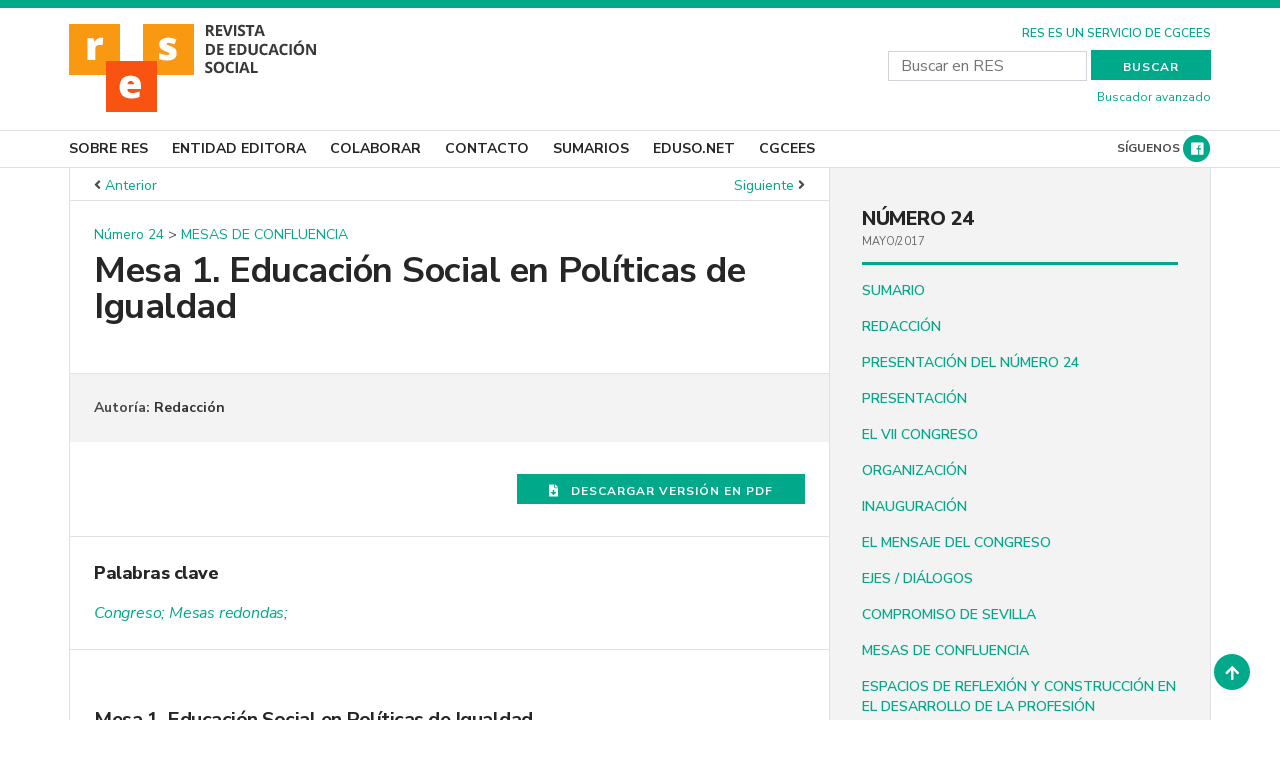

--- FILE ---
content_type: text/html; charset=UTF-8
request_url: https://eduso.net/res/revista/24/mesas-de-confluencia/mesa-1-educacion-social-en-politicas-de-igualdad
body_size: 46397
content:

<!doctype html>
<html lang="es">
<head>

    <!--[if IE]>
    <meta http-equiv="X-UA-Compatible" content="IE=edge"><![endif]-->

    <title>Mesa 1. Educación Social en Políticas de Igualdad - RES. Revista de Educación SocialRES. Revista de Educación Social</title>
    <meta charset="UTF-8">
    <link rel="shortcut icon" type="image/png" href="https://eduso.net/res/wp-content/themes/res/img/favicon.png"/>
    <meta name="viewport" content="width=device-width, initial-scale=1">
    <link rel="profile" href="http://gmpg.org/xfn/11">
    <link rel="stylesheet" href="https://eduso.net/res/wp-content/themes/res/css/bootstrap.css">
    <link rel="stylesheet" href="https://use.fontawesome.com/releases/v5.5.0/css/all.css"
          integrity="sha384-B4dIYHKNBt8Bc12p+WXckhzcICo0wtJAoU8YZTY5qE0Id1GSseTk6S+L3BlXeVIU" crossorigin="anonymous">
    <link rel="stylesheet" href="https://eduso.net/res/wp-content/themes/res/css/base.css">
    <link rel="stylesheet" href="https://eduso.net/res/wp-content/themes/res/style.css">
    <link rel="stylesheet" href="https://eduso.net/res/wp-content/themes/res/css/animate.css">

    <script src="https://eduso.net/res/wp-content/themes/res/js/wow.min.js"></script>

    <script>(function(d, s, id){
				 var js, fjs = d.getElementsByTagName(s)[0];
				 if (d.getElementById(id)) {return;}
				 js = d.createElement(s); js.id = id;
				 js.src = "//connect.facebook.net/en_US/sdk.js#xfbml=1&version=v2.6";
				 fjs.parentNode.insertBefore(js, fjs);
			   }(document, 'script', 'facebook-jssdk'));</script><meta name='robots' content='index, follow, max-image-preview:large, max-snippet:-1, max-video-preview:-1' />

	<!-- This site is optimized with the Yoast SEO plugin v16.7 - https://yoast.com/wordpress/plugins/seo/ -->
	<link rel="canonical" href="https://eduso.net/res/revista/24/mesas-de-confluencia/mesa-1-educacion-social-en-politicas-de-igualdad" />
	<meta property="og:locale" content="es_ES" />
	<meta property="og:type" content="article" />
	<meta property="og:title" content="Mesa 1. Educación Social en Políticas de Igualdad - RES. Revista de Educación Social" />
	<meta property="og:description" content="Mesa 1. Educación Social en Políticas de Igualdad. Coordina: Remedios Marín Fernández. Miembro de Comité Organizador. (Enlace a conclusiones) Confluyen:..." />
	<meta property="og:url" content="https://eduso.net/res/revista/24/mesas-de-confluencia/mesa-1-educacion-social-en-politicas-de-igualdad" />
	<meta property="og:site_name" content="RES. Revista de Educación Social" />
	<meta property="article:modified_time" content="2021-02-06T19:32:00+00:00" />
	<meta property="og:image" content="https://eduso.net/res/wp-content/uploads/imgCK/images/m1r1r(1).jpg" />
	<meta name="twitter:card" content="summary_large_image" />
	<meta name="twitter:label1" content="Tiempo de lectura" />
	<meta name="twitter:data1" content="1 minuto" />
	<script type="application/ld+json" class="yoast-schema-graph">{"@context":"https://schema.org","@graph":[{"@type":"WebSite","@id":"https://eduso.net/res/#website","url":"https://eduso.net/res/","name":"RES. Revista de Educaci\u00f3n Social","description":"","potentialAction":[{"@type":"SearchAction","target":{"@type":"EntryPoint","urlTemplate":"https://eduso.net/res/?s={search_term_string}"},"query-input":"required name=search_term_string"}],"inLanguage":"es"},{"@type":"ImageObject","@id":"https://eduso.net/res/revista/24/mesas-de-confluencia/mesa-1-educacion-social-en-politicas-de-igualdad#primaryimage","inLanguage":"es","url":"/res/wp-content/uploads/imgCK/images/m1r1r(1).jpg","contentUrl":"/res/wp-content/uploads/imgCK/images/m1r1r(1).jpg"},{"@type":"WebPage","@id":"https://eduso.net/res/revista/24/mesas-de-confluencia/mesa-1-educacion-social-en-politicas-de-igualdad#webpage","url":"https://eduso.net/res/revista/24/mesas-de-confluencia/mesa-1-educacion-social-en-politicas-de-igualdad","name":"Mesa 1. Educaci\u00f3n Social en Pol\u00edticas de Igualdad - RES. Revista de Educaci\u00f3n Social","isPartOf":{"@id":"https://eduso.net/res/#website"},"primaryImageOfPage":{"@id":"https://eduso.net/res/revista/24/mesas-de-confluencia/mesa-1-educacion-social-en-politicas-de-igualdad#primaryimage"},"datePublished":"2017-01-18T23:00:00+00:00","dateModified":"2021-02-06T19:32:00+00:00","breadcrumb":{"@id":"https://eduso.net/res/revista/24/mesas-de-confluencia/mesa-1-educacion-social-en-politicas-de-igualdad#breadcrumb"},"inLanguage":"es","potentialAction":[{"@type":"ReadAction","target":["https://eduso.net/res/revista/24/mesas-de-confluencia/mesa-1-educacion-social-en-politicas-de-igualdad"]}]},{"@type":"BreadcrumbList","@id":"https://eduso.net/res/revista/24/mesas-de-confluencia/mesa-1-educacion-social-en-politicas-de-igualdad#breadcrumb","itemListElement":[{"@type":"ListItem","position":1,"name":"Portada","item":"https://eduso.net/res/"},{"@type":"ListItem","position":2,"name":"Mesa 1. Educaci\u00f3n Social en Pol\u00edticas de Igualdad"}]}]}</script>
	<!-- / Yoast SEO plugin. -->


<link rel='dns-prefetch' href='//ajax.googleapis.com' />
<link rel='dns-prefetch' href='//ws.sharethis.com' />
<link rel='dns-prefetch' href='//www.google.com' />
<link rel='dns-prefetch' href='//maxcdn.bootstrapcdn.com' />
<link rel='dns-prefetch' href='//s.w.org' />
		<script type="text/javascript">
			window._wpemojiSettings = {"baseUrl":"https:\/\/s.w.org\/images\/core\/emoji\/13.0.1\/72x72\/","ext":".png","svgUrl":"https:\/\/s.w.org\/images\/core\/emoji\/13.0.1\/svg\/","svgExt":".svg","source":{"concatemoji":"https:\/\/eduso.net\/res\/wp-includes\/js\/wp-emoji-release.min.js?ver=5.7.14"}};
			!function(e,a,t){var n,r,o,i=a.createElement("canvas"),p=i.getContext&&i.getContext("2d");function s(e,t){var a=String.fromCharCode;p.clearRect(0,0,i.width,i.height),p.fillText(a.apply(this,e),0,0);e=i.toDataURL();return p.clearRect(0,0,i.width,i.height),p.fillText(a.apply(this,t),0,0),e===i.toDataURL()}function c(e){var t=a.createElement("script");t.src=e,t.defer=t.type="text/javascript",a.getElementsByTagName("head")[0].appendChild(t)}for(o=Array("flag","emoji"),t.supports={everything:!0,everythingExceptFlag:!0},r=0;r<o.length;r++)t.supports[o[r]]=function(e){if(!p||!p.fillText)return!1;switch(p.textBaseline="top",p.font="600 32px Arial",e){case"flag":return s([127987,65039,8205,9895,65039],[127987,65039,8203,9895,65039])?!1:!s([55356,56826,55356,56819],[55356,56826,8203,55356,56819])&&!s([55356,57332,56128,56423,56128,56418,56128,56421,56128,56430,56128,56423,56128,56447],[55356,57332,8203,56128,56423,8203,56128,56418,8203,56128,56421,8203,56128,56430,8203,56128,56423,8203,56128,56447]);case"emoji":return!s([55357,56424,8205,55356,57212],[55357,56424,8203,55356,57212])}return!1}(o[r]),t.supports.everything=t.supports.everything&&t.supports[o[r]],"flag"!==o[r]&&(t.supports.everythingExceptFlag=t.supports.everythingExceptFlag&&t.supports[o[r]]);t.supports.everythingExceptFlag=t.supports.everythingExceptFlag&&!t.supports.flag,t.DOMReady=!1,t.readyCallback=function(){t.DOMReady=!0},t.supports.everything||(n=function(){t.readyCallback()},a.addEventListener?(a.addEventListener("DOMContentLoaded",n,!1),e.addEventListener("load",n,!1)):(e.attachEvent("onload",n),a.attachEvent("onreadystatechange",function(){"complete"===a.readyState&&t.readyCallback()})),(n=t.source||{}).concatemoji?c(n.concatemoji):n.wpemoji&&n.twemoji&&(c(n.twemoji),c(n.wpemoji)))}(window,document,window._wpemojiSettings);
		</script>
		<style type="text/css">
img.wp-smiley,
img.emoji {
	display: inline !important;
	border: none !important;
	box-shadow: none !important;
	height: 1em !important;
	width: 1em !important;
	margin: 0 .07em !important;
	vertical-align: -0.1em !important;
	background: none !important;
	padding: 0 !important;
}
</style>
	<link rel='stylesheet' id='wp-block-library-css'  href='https://eduso.net/res/wp-includes/css/dist/block-library/style.min.css?ver=5.7.14' type='text/css' media='all' />
<link rel='stylesheet' id='contact-form-7-css'  href='https://eduso.net/res/wp-content/plugins/contact-form-7/includes/css/styles.css?ver=5.4.2' type='text/css' media='all' />
<link rel='stylesheet' id='simple-share-buttons-adder-font-awesome-css'  href='//maxcdn.bootstrapcdn.com/font-awesome/4.3.0/css/font-awesome.min.css?ver=5.7.14' type='text/css' media='all' />
<link rel='stylesheet' id='wp-pagenavi-css'  href='https://eduso.net/res/wp-content/plugins/wp-pagenavi/pagenavi-css.css?ver=2.70' type='text/css' media='all' />
<script type='text/javascript' src='https://ajax.googleapis.com/ajax/libs/jquery/1/jquery.min.js?ver=5.7.14' id='jquery-js'></script>
<script id='st_insights_js' type='text/javascript' src='https://ws.sharethis.com/button/st_insights.js?publisher=4d48b7c5-0ae3-43d4-bfbe-3ff8c17a8ae6&#038;product=simpleshare' id='ssba-sharethis-js'></script>
<link rel="https://api.w.org/" href="https://eduso.net/res/wp-json/" /><link rel="alternate" type="application/json" href="https://eduso.net/res/wp-json/wp/v2/articulo/9045" /><link rel="EditURI" type="application/rsd+xml" title="RSD" href="https://eduso.net/res/xmlrpc.php?rsd" />
<link rel="wlwmanifest" type="application/wlwmanifest+xml" href="https://eduso.net/res/wp-includes/wlwmanifest.xml" /> 
<meta name="generator" content="WordPress 5.7.14" />
<link rel='shortlink' href='https://eduso.net/res/?p=9045' />
<link rel="alternate" type="application/json+oembed" href="https://eduso.net/res/wp-json/oembed/1.0/embed?url=https%3A%2F%2Feduso.net%2Fres%2Frevista%2F24%2Fmesas-de-confluencia%2Fmesa-1-educacion-social-en-politicas-de-igualdad" />
<link rel="alternate" type="text/xml+oembed" href="https://eduso.net/res/wp-json/oembed/1.0/embed?url=https%3A%2F%2Feduso.net%2Fres%2Frevista%2F24%2Fmesas-de-confluencia%2Fmesa-1-educacion-social-en-politicas-de-igualdad&#038;format=xml" />
<style type="text/css">.recentcomments a{display:inline !important;padding:0 !important;margin:0 !important;}</style>
    <script>new WOW().init();</script>


    <script>
        function openNav() {
            document.getElementById("myNav").style.width = "350px";
        }
        function closeNav() {
            document.getElementById("myNav").style.width = "0%";
        }
    </script>



    <script type="text/javascript">
        $(document).ready(function () {

            $(window).scroll(function () {
                if ($(this).scrollTop() > 100) {
                    $('.scrollup').fadeIn();
                } else {
                    $('.scrollup').fadeOut();
                }
            });



        });
    </script>


    <script>
        (function(i,s,o,g,r,a,m){i['GoogleAnalyticsObject']=r;i[r]=i[r]||function(){
            (i[r].q=i[r].q||[]).push(arguments)},i[r].l=1*new Date();a=s.createElement(o),
            m=s.getElementsByTagName(o)[0];a.async=1;a.src=g;m.parentNode.insertBefore(a,m)
        })(window,document,'script','https://www.google-analytics.com/analytics.js','ga');

        ga('create', 'UA-91918155-1', 'auto');
        ga('send', 'pageview');

    </script>







</head>

<body>


<header>


    <div class="bg-color-1" style="height: 8px">

    </div>

    <div class="container cabecera my-2">
        <div class="row">
            <div class="col px-sm-0">
                <a href="https://eduso.net/res"><img src="https://eduso.net/res/wp-content/themes/res/img/res-revista-educacion-social.png"></a>
            </div>
            <div class="col px-sm-0 text-left text-md-right">
                <div class="t12 semibold"><a href="https://www.consejoeducacionsocial.net" target=_blank">RES ES UN SERVICIO DE CGCEES</a></div>
                <div class="">
                    <form action=" https://eduso.net/res/" method="GET">
                        <input type="hidden" name="post_type" value="articulo" >
                        <input type="text"  style="display: inline-block !important" placeholder="Buscar en RES" name="s">
                        <input type="submit" value="buscar">
                    </form>
                </div>
                <div class="mb-1 t12">
                    <a href="https://eduso.net/res/buscador">Buscador avanzado</a>
                </div>
                </div>
        </div>
    </div>

    <div class="border-top border-bottom">
        <div class="container">
            <div class="row align-items-center">

                <div class="col-auto px-sm-0">

                    <nav class="d-none d-xl-block menu-general">

                    <div class="menu-menu-general-container"><ul class="list-unstyled list-inline m-0 text-uppercase bold t14"><li id="menu-item-10037" class="menu-item menu-item-type-post_type menu-item-object-page menu-item-10037"><a href="https://eduso.net/res/sobre-res">Sobre RES</a></li>
<li id="menu-item-10036" class="menu-item menu-item-type-post_type menu-item-object-page menu-item-10036"><a href="https://eduso.net/res/entidad-editora">Entidad editora</a></li>
<li id="menu-item-10040" class="menu-item menu-item-type-post_type menu-item-object-page menu-item-10040"><a href="https://eduso.net/res/colaborar">Colaborar</a></li>
<li id="menu-item-10045" class="menu-item menu-item-type-post_type menu-item-object-page menu-item-10045"><a href="https://eduso.net/res/contacto">Contacto</a></li>
<li id="menu-item-10047" class="menu-item menu-item-type-post_type menu-item-object-page menu-item-10047"><a href="https://eduso.net/res/sumario-res">Sumarios</a></li>
<li id="menu-item-10046" class="menu-item menu-item-type-custom menu-item-object-custom menu-item-10046"><a target="_blank" rel="noopener" href="http://www.eduso.net">eduso.net</a></li>
<li id="menu-item-10064" class="menu-item menu-item-type-custom menu-item-object-custom menu-item-10064"><a target="_blank" rel="noopener" href="https://www.consejoeducacionsocial.net/">CGCEES</a></li>
</ul></div>
                    </nav>


                    <div class="menu-hamburguesa d-xl-none float-right">
                        <a>
                            <span onclick="openNav()">
                            <ul class="list-unstyled">
                            <li></li>
                            <li></li>
                            <li></li>
                            </ul>
                            </span>
                        </a>
                    </div>

                </div>
                <div class="col px-0 text-right t12 bold">
                    SÍGUENOS
                    <a href="https://www.facebook.com/RES-Revista-de-Educaci%C3%B3n-Social-194755240598562/" target="_blank">
                        <span class="fa-stack color-1 t14 lh-200">
                  <i class="fas fa-circle fa-stack-2x"></i>
                  <i class="fab fa-facebook-f fa-stack-1x fa-inverse"></i>
                        </span>

                </div>
            </div>
        </div>
    </div>


    <!-- CABECERA RESPONSIVE-->



    <div id="myNav" class="overlay">

        <a href="javascript:void(0)" id="dani" class="closebtn" onclick="closeNav()">&times;</a>

        <div  class="overlay-content">

            <div class="container">
                <div class="row">

                    <div class="col">

                        <div class="menu-responsive"><div class="menu-menu-general-container"><ul class=" list-unstyled"><li class="menu-item menu-item-type-post_type menu-item-object-page menu-item-10037"><a href="https://eduso.net/res/sobre-res">Sobre RES</a></li>
<li class="menu-item menu-item-type-post_type menu-item-object-page menu-item-10036"><a href="https://eduso.net/res/entidad-editora">Entidad editora</a></li>
<li class="menu-item menu-item-type-post_type menu-item-object-page menu-item-10040"><a href="https://eduso.net/res/colaborar">Colaborar</a></li>
<li class="menu-item menu-item-type-post_type menu-item-object-page menu-item-10045"><a href="https://eduso.net/res/contacto">Contacto</a></li>
<li class="menu-item menu-item-type-post_type menu-item-object-page menu-item-10047"><a href="https://eduso.net/res/sumario-res">Sumarios</a></li>
<li class="menu-item menu-item-type-custom menu-item-object-custom menu-item-10046"><a target="_blank" rel="noopener" href="http://www.eduso.net">eduso.net</a></li>
<li class="menu-item menu-item-type-custom menu-item-object-custom menu-item-10064"><a target="_blank" rel="noopener" href="https://www.consejoeducacionsocial.net/">CGCEES</a></li>
</ul></div></div>

                    </div>
                </div>
            </div>

        </div>
    </div>




</header>




        <div class="container">

            <div class="row">

                <div class="col-lg-8 p-0 border-left border-right contenido">


                    


                    <div class="border-bottom px-3 pt-1 pb-3">

                        <div class="t14 float-left d-inline-block"><i class="fas fa-angle-left"></i> <a href="https://eduso.net/res/revista/24/compromiso-de-sevilla/compromiso-de-sevilla">Anterior</a> </div>                         <div class="t14 float-right d-inline-block"> <a href="https://eduso.net/res/revista/24/mesas-de-confluencia/mesa-2-diversidad-cultural-multiculturalidad-interculturalidad-o-ciudadania-inclusiva">Siguiente</a> <i class="fas fa-angle-right"></i></div>
                    </div>


                    <div class="border-bottom p-3 ">

                        <div class="t14 mb-1">
                            <a href="https://eduso.net/res/revista/24">Número 24</a> >
                            <a href="https://eduso.net/res/revista/24/mesas-de-confluencia">MESAS DE CONFLUENCIA</a>
                        </div>
                        <h1>Mesa 1. Educación Social en Políticas de Igualdad</h1>

                        <h2 class="t18 mt-3 mb-0 font-italic"></h2>

                    </div>

                                            <div class="t14 gris-fondo p-3"><div class="autoria-parrafo"><strong>Autoría: </strong> <p><strong>Redacción</strong></p>
</div></div>
                    
                                            <div class="p-3 border-bottom text-right">
                            <a href="https://eduso.net/res/wp-content/uploads/2020/06/mesas_res_24.pdf" target="_blank" class="boton"><i class="fas fa-file-download mr-1"></i> Descargar versión en PDF</a>
                        </div>
                    
                    
                                         

                        <div class="p-3 border-bottom">

                            <h2 class="t18 extrabold">Palabras clave</h2>
                            <div class="font-italic">
                                                                <a href="https://eduso.net/res/resultados/?palabra-clave=congreso">Congreso;</a>
                                                                <a href="https://eduso.net/res/resultados/?palabra-clave=mesas-redondas">Mesas redondas;</a>
                                                        </div>






                        </div>

                    
                                        









                    
                        

                            


                        

                    


                    <div class="p-3 border-bottom articulo">


                    <h2><strong><u>Mesa 1</u></strong><strong>. Educación Social en Políticas de Igualdad.</strong></h2>
<p style="text-align: center;">
<p><img src="/res/wp-content/uploads/imgCK/images/m1r1r(1).jpg" alt="" /></p>
<p><strong>Coordina:</strong></p>
<p><strong>Remedios Marín Fernández</strong>. Miembro de Comité Organizador. (<a href="http://www.eduso.net/res/admin/archivo/docdow.php?id=855" target="_blank" rel="noopener noreferrer">Enlace a conclusiones</a>)</p>
<p><strong>Confluyen:</strong></p>
<ul>
<li><strong><em>Juan Ignacio de Paz. </em></strong><em>Asesor Técnico del Gabinete de Estudios y Programas del Instituto Andaluz de la Mujer. </em>(<a href="http://www.eduso.net/res/admin/archivo/docdow.php?id=858" target="_blank" rel="noopener noreferrer">Enlace</a>) </li>
<li><strong><em>Tania Merelas Iglesias</em></strong><em>. Integrante de Fiadeiras, grupo de igualdad de género del Colegio de Educadoras y Educadores Sociales de Galicia. Doctora en Ciencias de la Ecuación y Experta en Género de Políticas de Igualdad.</em> (<a href="http://www.eduso.net/res/admin/archivo/docdow.php?id=857" target="_blank" rel="noopener noreferrer">Enlace</a>) </li>
<li><strong><em>Antonio Martínez Cáceres</em></strong><em>. Educador Social y Coach de Género y Especialista en nuevas masculinidades. Referente del Registro de Personas Formadoras de CoPESA en género y coaching. </em>(<a href="http://www.eduso.net/res/admin/archivo/docdow.php?id=856" target="_blank" rel="noopener noreferrer">Enlace</a>)<br />
 </li>
</ul>
<p style="text-align: center;"><img src="/res/wp-content/uploads/imgCK/images/m1r2r(1).jpg" alt="" /></p>
<p><iframe loading="lazy" title="Mesa de Confluencia 1. VII Congreso de Educación Social. Parte 1" width="500" height="281" src="https://www.youtube.com/embed/CV5kWpWv75w?list=PL7nO6PzKuXb0X1DDB49uG-am36CbfbYc9" frameborder="0" allow="accelerometer; autoplay; clipboard-write; encrypted-media; gyroscope; picture-in-picture" allowfullscreen></iframe></p>
<p style="text-align: center;"><a href="https://youtu.be/CV5kWpWv75w?list=PL7nO6PzKuXb0X1DDB49uG-am36CbfbYc9" target="_blank" rel="noopener">Vídeo de la Mesa 1 del VII Congreso Estatal de Educación Social</a></p>
<!-- Simple Share Buttons Adder (8.1.2) simplesharebuttons.com --><div class="ssba-classic-2 ssba ssbp-wrap left ssbp--theme-1"><div style="text-align:left"><span class="ssba-share-text">Comparte...</span><br/><a data-site="" class="ssba_facebook_share" href="http://www.facebook.com/sharer.php?u=https://eduso.net/res/revista/24/mesas-de-confluencia/mesa-1-educacion-social-en-politicas-de-igualdad"  target="_blank" ><img src="https://eduso.net/res/wp-content/plugins/simple-share-buttons-adder/buttons/somacro/facebook.png" style="width: 35px;" title="Facebook" class="ssba ssba-img" alt="Share on Facebook" /><div title="Facebook" class="ssbp-text">Facebook</div></a><a data-site='pinterest' class='ssba_pinterest_share' href='javascript:void((function()%7Bvar%20e=document.createElement(&apos;script&apos;);e.setAttribute(&apos;type&apos;,&apos;text/javascript&apos;);e.setAttribute(&apos;charset&apos;,&apos;UTF-8&apos;);e.setAttribute(&apos;src&apos;,&apos;//assets.pinterest.com/js/pinmarklet.js?r=&apos;+Math.random()*99999999);document.body.appendChild(e)%7D)());'><img src="https://eduso.net/res/wp-content/plugins/simple-share-buttons-adder/buttons/somacro/pinterest.png" style="width: 35px;" title="Pinterest" class="ssba ssba-img" alt="Pin on Pinterest" /><div title="Pinterest" class="ssbp-text">Pinterest</div></a><a data-site="" class="ssba_twitter_share" href="http://twitter.com/share?url=https://eduso.net/res/revista/24/mesas-de-confluencia/mesa-1-educacion-social-en-politicas-de-igualdad&amp;text=Mesa%201.%20Educaci%C3%B3n%20Social%20en%20Pol%C3%ADticas%20de%20Igualdad%20"  target=&quot;_blank&quot; ><img src="https://eduso.net/res/wp-content/plugins/simple-share-buttons-adder/buttons/somacro/twitter.png" style="width: 35px;" title="Twitter" class="ssba ssba-img" alt="Tweet about this on Twitter" /><div title="Twitter" class="ssbp-text">Twitter</div></a><a data-site="linkedin" class="ssba_linkedin_share ssba_share_link" href="http://www.linkedin.com/shareArticle?mini=true&amp;url=https://eduso.net/res/revista/24/mesas-de-confluencia/mesa-1-educacion-social-en-politicas-de-igualdad"  target=&quot;_blank&quot; ><img src="https://eduso.net/res/wp-content/plugins/simple-share-buttons-adder/buttons/somacro/linkedin.png" style="width: 35px;" title="LinkedIn" class="ssba ssba-img" alt="Share on LinkedIn" /><div title="Linkedin" class="ssbp-text">Linkedin</div></a></div></div>
                    </div>


                    

                    



                    



                    

                    




                    


                </div>


                <!-- lateral -->

                <div class="col-lg-4 p-0 border-right">


                    
    <div class="menu-lateral gris-fondo border-bottom p-4">

        <a href="https://eduso.net/res/revista/24">
	        <h3 class="text-uppercase pt-1 t20 extrabold mb-0"> Número 24</h3>
        </a>
	    <div class="pb-1 mb-2  text-uppercase"  style="border-bottom: 3px solid #00A989; font-size: 11px; color: #666">mayo/2017</div>

        <ul class="list-unstyled text-uppercase semibold t14">
        <li class="mb-2"><a href="https://eduso.net/res/sumario/24">SUMARIO</a></li>
                                <li class="mb-2"><a href="https://eduso.net/res/revista/24/redaccion">REDACCIÓN</a></li>
                                            <li class="mb-2"><a href="https://eduso.net/res/revista/24/presentacion-del-numero-24">PRESENTACIÓN DEL NÚMERO 24</a></li>
                                            <li class="mb-2"><a href="https://eduso.net/res/revista/24/presentacion">PRESENTACIÓN</a></li>
                                            <li class="mb-2"><a href="https://eduso.net/res/revista/24/el-vii-congreso">EL VII CONGRESO</a></li>
                                            <li class="mb-2"><a href="https://eduso.net/res/revista/24/organizacion">ORGANIZACIÓN</a></li>
                                            <li class="mb-2"><a href="https://eduso.net/res/revista/24/inauguracion">INAUGURACIÓN</a></li>
                                            <li class="mb-2"><a href="https://eduso.net/res/revista/24/el-mensaje-del-congreso">EL MENSAJE DEL CONGRESO</a></li>
                                            <li class="mb-2"><a href="https://eduso.net/res/revista/24/ejes-dialogos">EJES / DIÁLOGOS</a></li>
                                            <li class="mb-2"><a href="https://eduso.net/res/revista/24/compromiso-de-sevilla">COMPROMISO DE SEVILLA</a></li>
                                            <li class="mb-2"><a href="https://eduso.net/res/revista/24/mesas-de-confluencia">MESAS DE CONFLUENCIA</a></li>
                                            <li class="mb-2"><a href="https://eduso.net/res/revista/24/espacios-de-reflexion-y-construccion-en-el-desarrollo-de-la-profesion">ESPACIOS DE REFLEXIÓN Y CONSTRUCCIÓN EN EL DESARROLLO DE LA PROFESIÓN</a></li>
                                            <li class="mb-2"><a href="https://eduso.net/res/revista/24/la-palabra-de-los-educadores-y-educadoras-sociales-asistentes">LA PALABRA DE LOS EDUCADORES Y EDUCADORAS SOCIALES ASISTENTES</a></li>
                                            <li class="mb-2"><a href="https://eduso.net/res/revista/24/comunicaciones">COMUNICACIONES</a></li>
                                            <li class="mb-2"><a href="https://eduso.net/res/revista/24/talleres">TALLERES</a></li>
                                            <li class="mb-2"><a href="https://eduso.net/res/revista/24/experiencias">EXPERIENCIAS</a></li>
                                            <li class="mb-2"><a href="https://eduso.net/res/revista/24/miscelanea">MISCELÁNEA</a></li>
                                            <li class="mb-2"><a href="https://eduso.net/res/revista/24/actualidad">ACTUALIDAD</a></li>
                                            <li class="mb-2"><a href="https://eduso.net/res/revista/24/resenas">RESEÑAS</a></li>
                                            <li class="mb-2"><a href="https://eduso.net/res/revista/24/proximo-numero">PRÓXIMO NÚMERO</a></li>
                                            <li class="mb-2"><a href="https://eduso.net/res/revista/24/articulos-en-pdf">ARTÍCULOS EN PDF</a></li>
                        
        </ul>

    </div>


    <div class="p-4 border-bottom t14">

        <h4 class="text-uppercase t14 extrabold">Palabras clave más utilizadas en RES</h4>
                                <a href="https://eduso.net/res/resultados/?palabra-clave=educacion-social">Educación Social (268);</a>
                                <a href="https://eduso.net/res/resultados/?palabra-clave=social-education">Social education (84);</a>
                                <a href="https://eduso.net/res/resultados/?palabra-clave=resena">Reseña (79);</a>
                                <a href="https://eduso.net/res/resultados/?palabra-clave=congreso">Congreso (74);</a>
                                <a href="https://eduso.net/res/resultados/?palabra-clave=cgcees">CGCEES (51);</a>
                                <a href="https://eduso.net/res/resultados/?palabra-clave=educador-social">Educador Social (33);</a>
                                <a href="https://eduso.net/res/resultados/?palabra-clave=pedagogia-social">Pedagogía Social (28);</a>
                                <a href="https://eduso.net/res/resultados/?palabra-clave=participacion">Participación (23);</a>
                                <a href="https://eduso.net/res/resultados/?palabra-clave=redaccion">Redacción (22);</a>
                                <a href="https://eduso.net/res/resultados/?palabra-clave=educacion">Educación (21);</a>
                                <a href="https://eduso.net/res/resultados/?palabra-clave=vi-congreso-estatal">VI Congreso Estatal (21);</a>
                                <a href="https://eduso.net/res/resultados/?palabra-clave=profesion">Profesión (19);</a>
                                <a href="https://eduso.net/res/resultados/?palabra-clave=animacion-sociocultural">Animación sociocultural (18);</a>
                                <a href="https://eduso.net/res/resultados/?palabra-clave=formacion">Formación (18);</a>
                                <a href="https://eduso.net/res/resultados/?palabra-clave=intervencion-socioeducativa">Intervención socioeducativa (16);</a>
            
        <div class="pt-3 text-right"><a href="https://eduso.net/res/etiquetas/" class="">Ver todas</a></div>


    </div>


    <div class="p-4 ">


        <h3 class="t20 text-uppercase extrabold">Números RES</h3>
            <ul class="list-unstyled text-uppercase  t14">
                                            <li class="mb-2">
                                <span class="d-block semibold">Número 36</span>
                                <a href="https://eduso.net/res/revista/36" class="color-1 extrabold">Los retos de la Educación Social en los próximos años</a>
                            </li>
                                            <li class="mb-2">
                                <span class="d-block semibold">Número 35</span>
                                <a href="https://eduso.net/res/revista/35" class="color-1 extrabold">VIII Congreso de Educación Social, 2022. Registro, memoria y palabra</a>
                            </li>
                                            <li class="mb-2">
                                <span class="d-block semibold">Número 34</span>
                                <a href="https://eduso.net/res/revista/34" class="color-1 extrabold">La Educación Social acompañando a las infancias</a>
                            </li>
                                            <li class="mb-2">
                                <span class="d-block semibold">Número 33</span>
                                <a href="https://eduso.net/res/revista/33" class="color-1 extrabold">Educación Social: dignidad y derechos, en tiempos de pandemia</a>
                            </li>
                                            <li class="mb-2">
                                <span class="d-block semibold">Número 32</span>
                                <a href="https://eduso.net/res/revista/32" class="color-1 extrabold">La Educación Social en Latinoamérica: cartografía de oportunidades</a>
                            </li>
                                            <li class="mb-2">
                                <span class="d-block semibold">Número 31</span>
                                <a href="https://eduso.net/res/revista/31" class="color-1 extrabold">Políticas culturales, animación sociocultural y gestión cultural. Miradas desde la Educación Social</a>
                            </li>
                                            <li class="mb-2">
                                <span class="d-block semibold">Número 30</span>
                                <a href="https://eduso.net/res/revista/30" class="color-1 extrabold">Educación Social y juventud</a>
                            </li>
                                            <li class="mb-2">
                                <span class="d-block semibold">Número 29</span>
                                <a href="https://eduso.net/res/revista/29" class="color-1 extrabold">La Educación Social en la segunda generación de leyes de servicios sociales</a>
                            </li>
                                            <li class="mb-2">
                                <span class="d-block semibold">Número 28</span>
                                <a href="https://eduso.net/res/revista/28" class="color-1 extrabold">Educación Social, medio ambiente y sostenibilidad</a>
                            </li>
                                            <li class="mb-2">
                                <span class="d-block semibold">Número 27</span>
                                <a href="https://eduso.net/res/revista/27" class="color-1 extrabold">Educación Social y acción socioeducativa con personas de nueva llegada</a>
                            </li>
                                            <li class="mb-2">
                                <span class="d-block semibold">Número 26</span>
                                <a href="https://eduso.net/res/revista/26" class="color-1 extrabold">Educación Social y Trabajo Social, un encuentro necesario</a>
                            </li>
                                            <li class="mb-2">
                                <span class="d-block semibold">Número 25</span>
                                <a href="https://eduso.net/res/revista/25" class="color-1 extrabold">Los retos de la educación social en tiempos de globalización</a>
                            </li>
                                            <li class="mb-2">
                                <span class="d-block semibold">Número 24</span>
                                <a href="https://eduso.net/res/revista/24" class="color-1 extrabold">VII Congreso de Educación Social. Sevilla, abril 2016</a>
                            </li>
                                            <li class="mb-2">
                                <span class="d-block semibold">Número 23</span>
                                <a href="https://eduso.net/res/revista/23" class="color-1 extrabold">Inserción sociolaboral y Educación Social</a>
                            </li>
                                            <li class="mb-2">
                                <span class="d-block semibold">Número 22</span>
                                <a href="https://eduso.net/res/revista/22" class="color-1 extrabold">La Educación Social en centros penitenciarios</a>
                            </li>
                            </ul>

        <!--ul class="list-unstyled text-uppercase bold t14">
            <li class="mb-2">
                <span class="d-block">Número 28</span>
                <a href="#" class="color-1">Educación Social, medio ambiente y sostenibilidad</a>
            </li>
            <li class="mb-2">
                <span class="d-block">Número 28</span>
                <a href="#" class="color-1">Educación Social, medio ambiente y sostenibilidad</a>
            </li>
            <li class="mb-2">
                <span class="d-block">Número 28</span>
                <a href="#" class="color-1">Educación Social, medio ambiente y sostenibilidad</a>
            </li>
        </ul-->


        <div class="pt-3 text-right"><a href="https://eduso.net/res/todos/" class="">Ver todos</a></div>


    </div>

                </div>

            </div>


        </div>





<footer class="border-top mt-5">

<div class="bg-gris-claro py-3 ">


<div class="container">

    <div class="row">

        <div class="col-lg-6 t14">



            <li id="black-studio-tinymce-2" class="widget widget_black_studio_tinymce"><div class="textwidget"><p><strong>RES, Revista de Educación Social</strong>, es una publicación digital editada por el Consejo General de Colegios de Educadoras y Educadores Sociales (CGCEES). La Revista Res forma parte del proyecto <a href="http://www.eduso.net" target="_blank" rel="noopener">EDUSO</a> y se integra en el Portal de la Educación Social. <a href="mailto:res@eduso.net">res@eduso.net</a> · <a href="http://www.eduso.net/res">www.eduso.net/res</a>. ISSN 1698-9007.</p>
<p class="t12">
<p><img class="float-left" style="margin-right: 10px;" src="http://eduso.net/res/wp-content/uploads/2020/06/by-nc.eu_petit.png" /><strong>Reconocimiento – NoComercial (by-nc):</strong> Se permite la generación de obras derivadas siempre que no se haga un uso comercial. Tampoco se puede utilizar la obra original con finalidades comerciales.</p>
</div></li>



        </div>


        <div class="col-lg-3">



            <li id="nav_menu-2" class="widget widget_nav_menu"><div class="menu-menu-pie-container"><ul id="menu-menu-pie" class="menu"><li id="menu-item-10050" class="menu-item menu-item-type-post_type menu-item-object-page menu-item-10050"><a href="https://eduso.net/res/todos">Todos los números</a></li>
<li id="menu-item-10052" class="menu-item menu-item-type-post_type menu-item-object-page menu-item-10052"><a href="https://eduso.net/res/sumario-res">Sumarios</a></li>
<li id="menu-item-10051" class="menu-item menu-item-type-post_type menu-item-object-page menu-item-10051"><a href="https://eduso.net/res/etiquetas">Palabras clave</a></li>
<li id="menu-item-10053" class="menu-item menu-item-type-post_type menu-item-object-page menu-item-10053"><a href="https://eduso.net/res/aviso-legal">Aviso legal</a></li>
<li id="menu-item-10062" class="menu-item menu-item-type-custom menu-item-object-custom menu-item-10062"><a target="_blank" rel="noopener" href="https://www.eduso.net">eduso.net</a></li>
<li id="menu-item-10063" class="menu-item menu-item-type-custom menu-item-object-custom menu-item-10063"><a target="_blank" rel="noopener" href="https://www.consejoeducacionsocial.net">CGCEES</a></li>
</ul></div></li>



        </div>



        <div class="col-lg-3 ">


            <!-- Begin Mailchimp Signup Form -->
            <link href="//cdn-images.mailchimp.com/embedcode/slim-10_7.css" rel="stylesheet" type="text/css">
            <style type="text/css">
                #mc_embed_signup{background:#fff; clear:left; font:14px Helvetica,Arial,sans-serif; }
                /* Add your own Mailchimp form style overrides in your site stylesheet or in this style block.
                   We recommend moving this block and the preceding CSS link to the HEAD of your HTML file. */
            </style>
            <div id="mc_embed_signup" style="background: none !important">
                <form action="https://eduso.us10.list-manage.com/subscribe/post?u=bbe982acda841d5233bf47de5&amp;id=e0925c2dbc" method="post" id="mc-embedded-subscribe-form" name="mc-embedded-subscribe-form" class="validate" target="_blank" novalidate >
                    <div id="mc_embed_signup_scroll">
                        <input type="email" value="" name="EMAIL" class="w-100" id="mce-EMAIL" placeholder="Suscríbete al Boletín RES" required>
                        <!-- real people should not fill this in and expect good things - do not remove this or risk form bot signups-->
                        <div style="position: absolute; left: -5000px;" aria-hidden="true"><input type="text" name="b_bbe982acda841d5233bf47de5_e0925c2dbc" tabindex="-1" value=""></div>
                        <div class="clear"><input type="submit" value="Suscribirme" name="subscribe" id="mc-embedded-subscribe" class="boton"></div>
                    </div>
                </form>
            </div>

            <!--End mc_embed_signup-->

        </div>




    </div>


</div>


</div>


</footer>


<a href="#" class="scrollup noline" style="display: inline;"><i class="fas fa-arrow-up"></i></a>


<script src="https://eduso.net/res/wp-content/themes/res/js/bootstrap.js"></script>
<script>
    $( document ).ready(function() {
        $(".articulo p img").parent().next().find("small").addClass('pie-foto');
        $(".articulo p strong").addClass('titulo-bloque');
        $(".articulo p img").parent().next().find("strong").addClass('dos');
    });
</script>



<link rel='stylesheet' id='simple-share-buttons-adder-ssba-css'  href='https://eduso.net/res/wp-content/plugins/simple-share-buttons-adder/css/ssba.css?ver=5.7.14' type='text/css' media='all' />
<style id='simple-share-buttons-adder-ssba-inline-css' type='text/css'>
	.ssba {
									
									
									
									
								}
								.ssba img
								{
									width: 35px !important;
									padding: 6px;
									border:  0;
									box-shadow: none !important;
									display: inline !important;
									vertical-align: middle;
									box-sizing: unset;
								}

								.ssba-classic-2 .ssbp-text {
									display: none!important;
								}

								.ssba .fb-save
								{
								padding: 6px;
								line-height: 30px; }
								.ssba, .ssba a
								{
									text-decoration:none;
									background: none;
									
									font-size: 12px;
									
									font-weight: normal;
								}
								

			   #ssba-bar-2 .ssbp-bar-list {
					max-width: 48px!important;;
			   }
			   #ssba-bar-2 .ssbp-bar-list li a {height: 48px!important; width: 48px!important; 
				}
				#ssba-bar-2 .ssbp-bar-list li a:hover {
				}

				#ssba-bar-2 .ssbp-bar-list li a::before {line-height: 48px!important;; font-size: 18px;}
				#ssba-bar-2 .ssbp-bar-list li a:hover::before {}
				#ssba-bar-2 .ssbp-bar-list li {
				margin: 0px 0!important;
				}@media only screen and ( max-width: 750px ) {
				#ssba-bar-2 {
				display: block;
				}
			}
@font-face {
				font-family: 'ssbp';
				src:url('https://eduso.net/res/wp-content/plugins/simple-share-buttons-adder/fonts/ssbp.eot?xj3ol1');
				src:url('https://eduso.net/res/wp-content/plugins/simple-share-buttons-adder/fonts/ssbp.eot?#iefixxj3ol1') format('embedded-opentype'),
					url('https://eduso.net/res/wp-content/plugins/simple-share-buttons-adder/fonts/ssbp.woff?xj3ol1') format('woff'),
					url('https://eduso.net/res/wp-content/plugins/simple-share-buttons-adder/fonts/ssbp.ttf?xj3ol1') format('truetype'),
					url('https://eduso.net/res/wp-content/plugins/simple-share-buttons-adder/fonts/ssbp.svg?xj3ol1#ssbp') format('svg');
				font-weight: normal;
				font-style: normal;

				/* Better Font Rendering =========== */
				-webkit-font-smoothing: antialiased;
				-moz-osx-font-smoothing: grayscale;
			}
</style>
<script type='text/javascript' src='https://eduso.net/res/wp-includes/js/dist/vendor/wp-polyfill.min.js?ver=7.4.4' id='wp-polyfill-js'></script>
<script type='text/javascript' id='wp-polyfill-js-after'>
( 'fetch' in window ) || document.write( '<script src="https://eduso.net/res/wp-includes/js/dist/vendor/wp-polyfill-fetch.min.js?ver=3.0.0"></scr' + 'ipt>' );( document.contains ) || document.write( '<script src="https://eduso.net/res/wp-includes/js/dist/vendor/wp-polyfill-node-contains.min.js?ver=3.42.0"></scr' + 'ipt>' );( window.DOMRect ) || document.write( '<script src="https://eduso.net/res/wp-includes/js/dist/vendor/wp-polyfill-dom-rect.min.js?ver=3.42.0"></scr' + 'ipt>' );( window.URL && window.URL.prototype && window.URLSearchParams ) || document.write( '<script src="https://eduso.net/res/wp-includes/js/dist/vendor/wp-polyfill-url.min.js?ver=3.6.4"></scr' + 'ipt>' );( window.FormData && window.FormData.prototype.keys ) || document.write( '<script src="https://eduso.net/res/wp-includes/js/dist/vendor/wp-polyfill-formdata.min.js?ver=3.0.12"></scr' + 'ipt>' );( Element.prototype.matches && Element.prototype.closest ) || document.write( '<script src="https://eduso.net/res/wp-includes/js/dist/vendor/wp-polyfill-element-closest.min.js?ver=2.0.2"></scr' + 'ipt>' );( 'objectFit' in document.documentElement.style ) || document.write( '<script src="https://eduso.net/res/wp-includes/js/dist/vendor/wp-polyfill-object-fit.min.js?ver=2.3.4"></scr' + 'ipt>' );
</script>
<script type='text/javascript' id='contact-form-7-js-extra'>
/* <![CDATA[ */
var wpcf7 = {"api":{"root":"https:\/\/eduso.net\/res\/wp-json\/","namespace":"contact-form-7\/v1"}};
/* ]]> */
</script>
<script type='text/javascript' src='https://eduso.net/res/wp-content/plugins/contact-form-7/includes/js/index.js?ver=5.4.2' id='contact-form-7-js'></script>
<script type='text/javascript' src='https://eduso.net/res/wp-content/plugins/fitvids-for-wordpress/jquery.fitvids.js?ver=1.1' id='fitvids-js'></script>
<script type='text/javascript' src='https://eduso.net/res/wp-content/plugins/simple-share-buttons-adder/js/ssba.js?ver=5.7.14' id='simple-share-buttons-adder-ssba-js'></script>
<script type='text/javascript' id='simple-share-buttons-adder-ssba-js-after'>
Main.boot( [] );
</script>
<script type='text/javascript' src='https://www.google.com/recaptcha/api.js?render=6LcSC6MZAAAAAGgjoTRsxbNiqMtlt8yAhx_HwoJm&#038;ver=3.0' id='google-recaptcha-js'></script>
<script type='text/javascript' id='wpcf7-recaptcha-js-extra'>
/* <![CDATA[ */
var wpcf7_recaptcha = {"sitekey":"6LcSC6MZAAAAAGgjoTRsxbNiqMtlt8yAhx_HwoJm","actions":{"homepage":"homepage","contactform":"contactform"}};
/* ]]> */
</script>
<script type='text/javascript' src='https://eduso.net/res/wp-content/plugins/contact-form-7/modules/recaptcha/index.js?ver=5.4.2' id='wpcf7-recaptcha-js'></script>
<script type='text/javascript' src='https://eduso.net/res/wp-includes/js/wp-embed.min.js?ver=5.7.14' id='wp-embed-js'></script>
		<script type="text/javascript">
		jQuery(document).ready(function () {
			jQuery('body').fitVids();
		});
		</script>


    	<script src="https://eduso.net/res/wp-content/themes/res/js/componentes.js"></script>
<script>


    $('a[href^="https://www.eduso.net/res/pdf/"]').attr('target','_blank');
</script>



	
</body>
</html>





--- FILE ---
content_type: text/html; charset=utf-8
request_url: https://www.google.com/recaptcha/api2/anchor?ar=1&k=6LcSC6MZAAAAAGgjoTRsxbNiqMtlt8yAhx_HwoJm&co=aHR0cHM6Ly9lZHVzby5uZXQ6NDQz&hl=en&v=TkacYOdEJbdB_JjX802TMer9&size=invisible&anchor-ms=20000&execute-ms=15000&cb=7i21in68v2h6
body_size: 45362
content:
<!DOCTYPE HTML><html dir="ltr" lang="en"><head><meta http-equiv="Content-Type" content="text/html; charset=UTF-8">
<meta http-equiv="X-UA-Compatible" content="IE=edge">
<title>reCAPTCHA</title>
<style type="text/css">
/* cyrillic-ext */
@font-face {
  font-family: 'Roboto';
  font-style: normal;
  font-weight: 400;
  src: url(//fonts.gstatic.com/s/roboto/v18/KFOmCnqEu92Fr1Mu72xKKTU1Kvnz.woff2) format('woff2');
  unicode-range: U+0460-052F, U+1C80-1C8A, U+20B4, U+2DE0-2DFF, U+A640-A69F, U+FE2E-FE2F;
}
/* cyrillic */
@font-face {
  font-family: 'Roboto';
  font-style: normal;
  font-weight: 400;
  src: url(//fonts.gstatic.com/s/roboto/v18/KFOmCnqEu92Fr1Mu5mxKKTU1Kvnz.woff2) format('woff2');
  unicode-range: U+0301, U+0400-045F, U+0490-0491, U+04B0-04B1, U+2116;
}
/* greek-ext */
@font-face {
  font-family: 'Roboto';
  font-style: normal;
  font-weight: 400;
  src: url(//fonts.gstatic.com/s/roboto/v18/KFOmCnqEu92Fr1Mu7mxKKTU1Kvnz.woff2) format('woff2');
  unicode-range: U+1F00-1FFF;
}
/* greek */
@font-face {
  font-family: 'Roboto';
  font-style: normal;
  font-weight: 400;
  src: url(//fonts.gstatic.com/s/roboto/v18/KFOmCnqEu92Fr1Mu4WxKKTU1Kvnz.woff2) format('woff2');
  unicode-range: U+0370-0377, U+037A-037F, U+0384-038A, U+038C, U+038E-03A1, U+03A3-03FF;
}
/* vietnamese */
@font-face {
  font-family: 'Roboto';
  font-style: normal;
  font-weight: 400;
  src: url(//fonts.gstatic.com/s/roboto/v18/KFOmCnqEu92Fr1Mu7WxKKTU1Kvnz.woff2) format('woff2');
  unicode-range: U+0102-0103, U+0110-0111, U+0128-0129, U+0168-0169, U+01A0-01A1, U+01AF-01B0, U+0300-0301, U+0303-0304, U+0308-0309, U+0323, U+0329, U+1EA0-1EF9, U+20AB;
}
/* latin-ext */
@font-face {
  font-family: 'Roboto';
  font-style: normal;
  font-weight: 400;
  src: url(//fonts.gstatic.com/s/roboto/v18/KFOmCnqEu92Fr1Mu7GxKKTU1Kvnz.woff2) format('woff2');
  unicode-range: U+0100-02BA, U+02BD-02C5, U+02C7-02CC, U+02CE-02D7, U+02DD-02FF, U+0304, U+0308, U+0329, U+1D00-1DBF, U+1E00-1E9F, U+1EF2-1EFF, U+2020, U+20A0-20AB, U+20AD-20C0, U+2113, U+2C60-2C7F, U+A720-A7FF;
}
/* latin */
@font-face {
  font-family: 'Roboto';
  font-style: normal;
  font-weight: 400;
  src: url(//fonts.gstatic.com/s/roboto/v18/KFOmCnqEu92Fr1Mu4mxKKTU1Kg.woff2) format('woff2');
  unicode-range: U+0000-00FF, U+0131, U+0152-0153, U+02BB-02BC, U+02C6, U+02DA, U+02DC, U+0304, U+0308, U+0329, U+2000-206F, U+20AC, U+2122, U+2191, U+2193, U+2212, U+2215, U+FEFF, U+FFFD;
}
/* cyrillic-ext */
@font-face {
  font-family: 'Roboto';
  font-style: normal;
  font-weight: 500;
  src: url(//fonts.gstatic.com/s/roboto/v18/KFOlCnqEu92Fr1MmEU9fCRc4AMP6lbBP.woff2) format('woff2');
  unicode-range: U+0460-052F, U+1C80-1C8A, U+20B4, U+2DE0-2DFF, U+A640-A69F, U+FE2E-FE2F;
}
/* cyrillic */
@font-face {
  font-family: 'Roboto';
  font-style: normal;
  font-weight: 500;
  src: url(//fonts.gstatic.com/s/roboto/v18/KFOlCnqEu92Fr1MmEU9fABc4AMP6lbBP.woff2) format('woff2');
  unicode-range: U+0301, U+0400-045F, U+0490-0491, U+04B0-04B1, U+2116;
}
/* greek-ext */
@font-face {
  font-family: 'Roboto';
  font-style: normal;
  font-weight: 500;
  src: url(//fonts.gstatic.com/s/roboto/v18/KFOlCnqEu92Fr1MmEU9fCBc4AMP6lbBP.woff2) format('woff2');
  unicode-range: U+1F00-1FFF;
}
/* greek */
@font-face {
  font-family: 'Roboto';
  font-style: normal;
  font-weight: 500;
  src: url(//fonts.gstatic.com/s/roboto/v18/KFOlCnqEu92Fr1MmEU9fBxc4AMP6lbBP.woff2) format('woff2');
  unicode-range: U+0370-0377, U+037A-037F, U+0384-038A, U+038C, U+038E-03A1, U+03A3-03FF;
}
/* vietnamese */
@font-face {
  font-family: 'Roboto';
  font-style: normal;
  font-weight: 500;
  src: url(//fonts.gstatic.com/s/roboto/v18/KFOlCnqEu92Fr1MmEU9fCxc4AMP6lbBP.woff2) format('woff2');
  unicode-range: U+0102-0103, U+0110-0111, U+0128-0129, U+0168-0169, U+01A0-01A1, U+01AF-01B0, U+0300-0301, U+0303-0304, U+0308-0309, U+0323, U+0329, U+1EA0-1EF9, U+20AB;
}
/* latin-ext */
@font-face {
  font-family: 'Roboto';
  font-style: normal;
  font-weight: 500;
  src: url(//fonts.gstatic.com/s/roboto/v18/KFOlCnqEu92Fr1MmEU9fChc4AMP6lbBP.woff2) format('woff2');
  unicode-range: U+0100-02BA, U+02BD-02C5, U+02C7-02CC, U+02CE-02D7, U+02DD-02FF, U+0304, U+0308, U+0329, U+1D00-1DBF, U+1E00-1E9F, U+1EF2-1EFF, U+2020, U+20A0-20AB, U+20AD-20C0, U+2113, U+2C60-2C7F, U+A720-A7FF;
}
/* latin */
@font-face {
  font-family: 'Roboto';
  font-style: normal;
  font-weight: 500;
  src: url(//fonts.gstatic.com/s/roboto/v18/KFOlCnqEu92Fr1MmEU9fBBc4AMP6lQ.woff2) format('woff2');
  unicode-range: U+0000-00FF, U+0131, U+0152-0153, U+02BB-02BC, U+02C6, U+02DA, U+02DC, U+0304, U+0308, U+0329, U+2000-206F, U+20AC, U+2122, U+2191, U+2193, U+2212, U+2215, U+FEFF, U+FFFD;
}
/* cyrillic-ext */
@font-face {
  font-family: 'Roboto';
  font-style: normal;
  font-weight: 900;
  src: url(//fonts.gstatic.com/s/roboto/v18/KFOlCnqEu92Fr1MmYUtfCRc4AMP6lbBP.woff2) format('woff2');
  unicode-range: U+0460-052F, U+1C80-1C8A, U+20B4, U+2DE0-2DFF, U+A640-A69F, U+FE2E-FE2F;
}
/* cyrillic */
@font-face {
  font-family: 'Roboto';
  font-style: normal;
  font-weight: 900;
  src: url(//fonts.gstatic.com/s/roboto/v18/KFOlCnqEu92Fr1MmYUtfABc4AMP6lbBP.woff2) format('woff2');
  unicode-range: U+0301, U+0400-045F, U+0490-0491, U+04B0-04B1, U+2116;
}
/* greek-ext */
@font-face {
  font-family: 'Roboto';
  font-style: normal;
  font-weight: 900;
  src: url(//fonts.gstatic.com/s/roboto/v18/KFOlCnqEu92Fr1MmYUtfCBc4AMP6lbBP.woff2) format('woff2');
  unicode-range: U+1F00-1FFF;
}
/* greek */
@font-face {
  font-family: 'Roboto';
  font-style: normal;
  font-weight: 900;
  src: url(//fonts.gstatic.com/s/roboto/v18/KFOlCnqEu92Fr1MmYUtfBxc4AMP6lbBP.woff2) format('woff2');
  unicode-range: U+0370-0377, U+037A-037F, U+0384-038A, U+038C, U+038E-03A1, U+03A3-03FF;
}
/* vietnamese */
@font-face {
  font-family: 'Roboto';
  font-style: normal;
  font-weight: 900;
  src: url(//fonts.gstatic.com/s/roboto/v18/KFOlCnqEu92Fr1MmYUtfCxc4AMP6lbBP.woff2) format('woff2');
  unicode-range: U+0102-0103, U+0110-0111, U+0128-0129, U+0168-0169, U+01A0-01A1, U+01AF-01B0, U+0300-0301, U+0303-0304, U+0308-0309, U+0323, U+0329, U+1EA0-1EF9, U+20AB;
}
/* latin-ext */
@font-face {
  font-family: 'Roboto';
  font-style: normal;
  font-weight: 900;
  src: url(//fonts.gstatic.com/s/roboto/v18/KFOlCnqEu92Fr1MmYUtfChc4AMP6lbBP.woff2) format('woff2');
  unicode-range: U+0100-02BA, U+02BD-02C5, U+02C7-02CC, U+02CE-02D7, U+02DD-02FF, U+0304, U+0308, U+0329, U+1D00-1DBF, U+1E00-1E9F, U+1EF2-1EFF, U+2020, U+20A0-20AB, U+20AD-20C0, U+2113, U+2C60-2C7F, U+A720-A7FF;
}
/* latin */
@font-face {
  font-family: 'Roboto';
  font-style: normal;
  font-weight: 900;
  src: url(//fonts.gstatic.com/s/roboto/v18/KFOlCnqEu92Fr1MmYUtfBBc4AMP6lQ.woff2) format('woff2');
  unicode-range: U+0000-00FF, U+0131, U+0152-0153, U+02BB-02BC, U+02C6, U+02DA, U+02DC, U+0304, U+0308, U+0329, U+2000-206F, U+20AC, U+2122, U+2191, U+2193, U+2212, U+2215, U+FEFF, U+FFFD;
}

</style>
<link rel="stylesheet" type="text/css" href="https://www.gstatic.com/recaptcha/releases/TkacYOdEJbdB_JjX802TMer9/styles__ltr.css">
<script nonce="nNy0Ywzmc5k6QeFrVIF6Sw" type="text/javascript">window['__recaptcha_api'] = 'https://www.google.com/recaptcha/api2/';</script>
<script type="text/javascript" src="https://www.gstatic.com/recaptcha/releases/TkacYOdEJbdB_JjX802TMer9/recaptcha__en.js" nonce="nNy0Ywzmc5k6QeFrVIF6Sw">
      
    </script></head>
<body><div id="rc-anchor-alert" class="rc-anchor-alert"></div>
<input type="hidden" id="recaptcha-token" value="[base64]">
<script type="text/javascript" nonce="nNy0Ywzmc5k6QeFrVIF6Sw">
      recaptcha.anchor.Main.init("[\x22ainput\x22,[\x22bgdata\x22,\x22\x22,\[base64]/[base64]/[base64]/[base64]/[base64]/[base64]/[base64]/[base64]/[base64]/[base64]/[base64]/[base64]/[base64]/[base64]\\u003d\x22,\[base64]\\u003d\x22,\[base64]/CgU8OBcOINkXCkVARw5LDuwjCvXctQsO7w5sSw7/Ch019OxLDmMK2w4c/[base64]/wrnCgMOaXHHCkSnDn3fCtzJ9QcOQB8O/woLDn8O7wqVAwrpMWEx+OMO9wpMBGcOERRPCi8KhSlLDmAYJRGhSO0zCsMKdwrA/BRXCl8KSc3rDkB/[base64]/w44rw4JOw4w4LsK0w71Nw41vBCTDpQ7Cu8Kww6s9w44Iw5PCn8KvAcK/TwrDi8OmBsO7LmTCisKoBg7DplphYwPDtjvDtUkOcsObCcK2wpzDhsKka8K7wp4rw6UMTHEcwrE/[base64]/w6NmbzfCnsONYjIpworCn8OQw6lWw4Agw63CiMOJYUIWd8O1AMOVw7fCk8O/YMK4w5ELKsKUwqXDvgRJVMKXdMOuXMOMHsKXGRzDscO/T3NVFBhlwppOPzF7A8KLwpxeZz52w7cgw5PCkxzDhGR+wr5JYh/CuMK1woEfMsOUwqc0w67DlHzClQpSG0XChsOpHcOXGmnDrE3DozoYw5nCl2ZDBcKww4BqeCPDm8Oqw57DjMOgw7LDrsO7Y8OoJMKIAMOMQsO0wphicMKydzotwrDDnivCqMOGe8KNw542VMOQbcOFw7Rxw500wp/Cs8KNBGTDg2HCqAU+wpzComPChsOXU8Oqwp49S8K0JwZpw6AiZsKfGR1JXXtuwpvCisKNw7nDtn80B8K0wpJvYmLDvzwDWsOLaMKQw4xYwpFewrJbwpLDrMOIAsORScOiwojDpUfCi1gQwpfDu8KYWsO/FcOxScOaEsOSbsK6GcOpATwBacO/eVhODHxswpxGJsKGw7XCpcOYw4HChkLDuG/DgMOTH8ObRnlqwpgaKDJvI8Ktw5wJEcOAw4/CtsOuEgAiH8Kywo7CoVBTwrTCgwvCmyM+w7BDFiUsw6nDr20FUHjCqz5Pw43CrTbCryIXw65GCsOXw4vDhz3DicKcw6Q+wq7CjGpjwo5Fe8OYY8KuXsOaBWvDgFkBOhRkQsKFJGxpw6zDmlDCh8KIwpjCscOEXjl3wohOw6FaJV4Hwr3CnS/CrMKUb2PCinfDlGfDhsKTBXU4FXE/wqDCn8O3EcOhwp/CiMOeNMKqesKaVhLCrMKSH2LCpsOoGQhyw5U7SS0NwphbwownD8OwwpZNwpbCl8OUwrkgEFTDtFlsE1LDp1rDuMKBw6DDtsOkFcONwrrDg1dLw7FtS8Kuw5hYQVPCgMKbYMKAwr8JwpN6cFYBFcOTw6vDosO1RMKXKsOzw4LCnicEw4fClMKBFsK/[base64]/DrMOAw4XDo8KTSTXDuQwEc2dLCTILwr5kwoEIwod5wohcDD/DpRXCg8K7w5gtw41bwpTCrUAiwpLCsw7DhcKNw5/Cj1rDuCDCssOoMwRtAsOiw79/wrPCm8O+wqgywrgkw6YuXcKxw6vDtcKLSUvCgMOwwqsMw67DlXQow6jDjcKmDHw/eT3DszgJQsKATUTDmsKjwqTCuAHCoMOKworCucKNwoAMQsKhRcK4WMOrworDtH5owrIcwofCtWIjPsKvRcKpIRLCkFs9OMK7wqjDqMOkHiEkHlnCtmvDvmDCi0YULMOwZMOnQWXCgn/[base64]/CnDvCoMOJA2BkZCIswq7DjcOww4TCp8KGw4gNXStRfHUAwrzClWvDognCg8Ocw77ChcKyQ2XCgTbCkMOSwp/DgMK4wroiVxXCkQszOBHCs8OpOlvChUrCr8OTwrTCsmcwcihEw4vDg1DChh5lGXVewofDgwdiCg1DE8KddcOOBgbCjsKfR8O4wrEtTUJZwp7CqMOwCsK9XgQKK8OOw7XDjEzCvFEgwr/Do8OLwpvCisOIw4bClMKNw7sjw4LDjsKkfsKHwqvCm1RNwop4Dn/CqsOMwqrDncK9AsOBUHXDkcO9FTXDmkbCoMK/[base64]/Du8Kfwp5eXR1owqvCkxHDjXkmAcODw6pRwoUNbsKEQ8OywrXDv1YrVQFLX0rDt1/[base64]/[base64]/DhC7DisO1IcKhw43Ct8O7DCHCg8KxHizDscKLCXsgAMOoOsOxwrnDoifDgMK3w5TCp8OgwpPDq0BALDUvwo8+YRPDksKdwpcMw7Q/w548wpjDq8KDDAojw6xdwqzCtiLDpsKCKsORIMORwozDp8OdQXA1w5ARaVYJDMKSwp/[base64]/wpDClT/[base64]/w6HDiMORwpXCqHjDt8O5FmQwTMKbdiVFQhcIfDfDixIww5XCl1gOIcKoMcOPw57Cn33Dp240wqs+VsOhKxRwwpZcN1nCkMKPw6RzwrJ7RUDDuVxWd8Kvw69fGsOFHkvCrcK6wq/DrTnDkcOswp5Jw4FCdcOLR8KUw4LDmcKzRCTCksKLw7LCicOIawfCq1rDoXFfwrhiwoPCpcOhZWXDtTPCqcOHAgfCosKKwq53IMOjw5YKwpEvMEkSb8KKcUbCpsOUw4pvw7zCgMKmw5MkAivCmWHDrBhsw5UHwqxaFjU9wpt+YCvDuSMWw6XDusK/[base64]/Dnhc2wqLDoHnDhErCiylIwqQgwq/Cokd+JkUkd8KtGH50NMOtwpoGw6Q3w4lVw4EnNVDCnxZMKsKYQcKMw63CrcOQw4HCv1IZeMOww7AjUcOQFWYkWUkbw5kfwo4jwqrDlMKsGMOlw5fDgcO0cTEKKHrDo8O1wrQKw5Zjw7nDuAHCmsOLwqldwrrCowHCpsOZCD4/OGDDq8O1DwkBw5HCv1HCuMOIwqNPDQB9wqYbN8O/XMOcw4dVwp4iIsO6w5fDpcOARMKpwpk2RCzDi0hTR8KUeRjCmF8mwpDCqnEJw7p/[base64]/Lncjw40QwpvCksOrwrfCiMK1wr/ClsKwwo8pw4IaGnYLwoAgNMOPw4zDkVNvCg5RRsOmwpXCmsOFHWbCqx7Dkgw9R8KDw77Cj8K2wrfDvF8vwr/CqcOMK8O6wq0eKTvCq8OocCUvw6rDtDHDvjwTwqtBHEBbETrDvU3DncO/IxfDrcKEwr0Jb8OcwrnDkMOHw5zCpsKdwovCk3DCs0bDpcO6XF3CsMOZcELDu8OxwobCgWLCg8KlDSHCksK/[base64]/w6FOwqfCgEfDsMKdUsKrwpF5wr95wqHCjH02w4LDtgbDhcOJw6pgMC1hwrvCinhOw7krUsO/wqzDq1g8wofCmsKgMMO2WgzCqzfCgUFZwr4pwoQlA8O3XkJPw7vCtcOOwp/Dt8ObwqnDk8OBN8KCQsKDwp7Cm8KgwoPDvcKxEsObwpU5wqpEVcKOw7zCgsOIw6fDjMOcw57Co1UwwqLCu3peKzvCpyrCriEtwrnCl8OVHcOSwqfDqsKPw5YJc2PCoTPCn8K6worCoxNOw6MGZMOhwqTCtMK2w57DlcOWecOcBMOlw6/DgsOww5bCjgTCtlgHw5/CgVLCi1NBw5/CvRBEwrTDuEdwwpbCuGDDuXHDvsKcGMOyB8K8dsOpw6Y7wp7Dl3zCrcOsw5wjwpoEeitVwrFTMmtrw5wUwrtkw5QLw7zCs8OodcOYwqbDl8KacsK7FXZ4YMKqOz/CqlrDkj3DnsKHRsKySMO4wrYRw6rDtWvChcO2wqrDmsOgYXdWwpoXwprDncK6w5IMGWIHWsKUcQzDjMODZ0nDncKGSsK7dGzDnDVVc8KVw67CnDXDvcO3FV45woNEwqMGwqQ1KQsTwqVcw6/DpklkKsOhaMOEwoVofn0VXHjCnEN/[base64]/[base64]/ChR/Dmjxnwqcew6IJwqfDr8Ktwr9tw6rDhMKfwoDCvk3DuS3Dq2tqwoNOYEjCoMOSwpXCqsKlwp/[base64]/[base64]/wq7DmcKUwp0VSCfDg8KsShXDtMODSlXDgcOlw5oTQMOIb8KOw4p7SWvDq8K8w6PDpw3CrsKdw47Cvy7DusKIw4cWaV9JLAs1wqjDscOpOBfCoQQ1bMOAw4llw7M8w7F+PUnCksKKFU7DosOSO8Kyw7fCrjxcw5nDv0ppwpcywpnDpxPDp8OqwqVeC8OMwq/DqMOKwpjCmMKZwptVAzHDlhp6TcOzwo7ClcKuw4/[base64]/CicKzwoLDvcOeETXCugPDn8K+w6vChCBKwqnDnsOlMMOOXsKBwrXCtl1iw5PDvVXDucOMwpTClcKrCsK6DBgrw5/CuGBWwp8ywrRGKnVFcmfCkcOgwqtXeT1mw6LCgRfDq2PDhzhgIE1fMwA/wrhrw5bClsONwoPClcKzSMO7w5crwpEBwro9wpDDjMOewqHDu8K/[base64]/CqFbCh8Kxw5zDri9Iwox9wqItwpjDucKSc8OFw5AxEcOzbMKyTj/Ck8KPw64vw5HCj3nCqBglRDzCthoHwr7DsgodR3TCniLCm8OgXsK3wr8rZzrDt8KaKWQFwrTCu8O4w7jCtcKhWMOAwr5eOm/[base64]/CmMKEf0vCjMOGE1c9w4oxfCBffsKBwq3CpGl+FcOLw5DCkMKAwrzCvCXCiMO8wpvDpMOyYcOgwrXDtMOdEsKqw63Dq8Obw7wiXcOjwpw6w5zDihxXwrFTw4Ecw5MaTivDrhhVw5ZJMsO8WcOHLMKxw4o5NsKKW8O2w7fCp8OCGMKLw4XCqk0xLzrDsG/DpBjCj8K7wr5wwr4Owr0tCcKRwoJOw55RNWLCjcOYwpfCuMOkwpXDt8KbwrLCg0TCpcKsw4dww5cswqHCjXDDsD/ClipTcMK8w6xBw5bDuC7DuGLCozUIAWLDkBnDtlgywok3akHCs8OGw4zDvMOnwrNUAsOlCcO1IcOYAsKiwoUgw71pDsOTw6QGwoDDt2cRH8OEesOEKMKxSD/Cj8KqDzPCnsKFwqXCg3HCinIeXcOBwrLCuXsBVkZpw7vCl8KNwrx7w5MAworDgw4qw4nCkMO9wo4NR2/DiMKkC3VfK2TDncKjw4Mzw71XGsOXTmLCnREId8KawqHDoWtDY1oww7PDjxhfwopxwoDCvTPDigdmOcKcClvCg8K3w6g2YDvDownChBhxwpXDrcK/TMOPw7tZw6rCssKoAH8PGMODwrfCq8KndcKINzjDlRUebsKfwp7DjRdpw4sGw6EoYkvDq8O4VADDrEYgVsOSw5heY0rCs0zDu8K4w4LDqC/Cm8KEw79iw7jDqzNpN1IWClRyw4Ycw6nCmEHCtATDqmtbw79+dmMKI0bChcO6LMKuw68JCh5kTD3DpsKKHmpcRk0MYsOyWMKXcgF7W1PCmcOEUsO9NXF1JiRUWTA0woXDmxZnMsOswrbCrwTDnSoFw4Fawo8IKhQJwrnCrwHCtgvDlcKLw6tsw7IKRMOlw78Gwq/Cn8KKFFvDssKvVMKDbMKyw7/Cu8OYw47CgGTDqDkRETXCpA1fXEDCl8O/woUywrTDmcKdw4vDh0wYwp0IOnzDvDZnwrvDiCbDrW59wr3CuEfDkFrCgsKDw5hYGsOAMMOGw43DpMK1Lm0AwofDmcOKBC0JaMO1Yz7DrhwuwqzDlxdiPMOIwo5NTwTDvXI0w5XDnsO2wr85wpxywrDDlcO8wqhkM2vCh0U+wpNkw4PCisO4d8Kww77CgsK2FDdMw4I/[base64]/XsOtRcKqEsOqbcOZw6PDjHDDq8Kza8KGWAfDqyzDmFUzwph5w5rDk0/CpnPDrsKSbsOxcz/DuMO7A8KqeMKPLV3CmcKpwqHDo1hJGMOwEcK5w6LDjTzDj8Kgwr/CpcKxfcKMw7vCkMOXw6nDszYJKMKrbMODPQgLHMOxQSXDiyfDiMKFWcKURMKwwqjCs8KhITLDjsK+wq3Cjg5Kw67Ck2MbV8ODQSgcwqPDrBPDl8KUw5fCnMK/w6YKIMOowofCg8KNSMOWw74iwpXDpcKXwo7Ch8KMNRs6wqZgWVzDm3PCvF7CtzjDq2DDtcKEQRYQw4nCom7DgX0PcQHCt8OLE8OFwofCnMK/IsO5w7DDvsOWw7BQL30achcrQxttw5LDm8Oaw67DukwUSyxHwo7CmzwwUsOuC2VsXcOJIFMuTgLCrMOJwpciPF7Dk27DoF3CtsOmW8Opw6USe8Oew7PDo2DCkznCvCPDu8OOD0Ukw4NlwqvCkWHDuDsuw6BJFgoiXsKUM8OKw6/CncOiW3HDksK3YcOzwoEVGsKrwqt3w5zCiBRYG8K9Uyd7ZMOtwqVew5XCuAfCnwwsL1rDksKzwoVYwr7ChEfCk8KpwrtJwr4IHCvClA5FwqXCl8KvO8KCw6Ntw4h+PsOXd3AMw6TCvQLDm8O3wpwpcmwSflnClEbCsSErw6nCnD/Cl8OWHFLCm8KeeVzCo8K4X1Rlw6vDmsOvwo3DpsKnJmlBF8Kcw453aU5aw6l+PcKdZMOjw6kwJ8OwJUQaB8OiMsKzwobCp8O3wpNzYMKUCUrChsOzPEXCtcKmw73DsX/CqsOtcl4GG8OGw4DDhU1Aw5/CgMOIecO3w7xjS8KnYU/[base64]/w5TDlMKzwr49w5/[base64]/CtBLCi1YOdcOnbcKMPsO+VsO4BsKAw683wr1XwpPDg8OkfDBDcMK4w6fCoXDDpEBwN8KpFywDE2jDsGAfQlbDsSbCpsOkwo/Ciw1YwpfCjXshelBQUsO6wq8Mw69/wr5FGzPDs2gxwq4dYV/CpgbDkT/DgcOJw6HCtwJFAMOiwr/[base64]/[base64]/[base64]/FsOXwo9eDcKJw7rDksOfw4rCgms2wpXDt2hhJ8K5JsOyXsKsw6YfwrQDwpokaULCisOYEVHCg8KqMnlbw4LDqhgKY27CrMOUw6ElwpYVDSxfU8OOwqrDuHLDhsOOSsORQcKCAcO3P2vDvcOKwqjDlTAqwrHDusKDwoXCuilVwoDDlsK5wrJSwpFHw7/DixocYW3DisOAYMOIw7JEw6bDgA/Dsgsfw6Vrw7HCpjvDoBxJEsOtFn7Dl8OPMAvDoh5iL8KcwrPDhMK6QMKxOWthw7hQB8K/woTCscKgw6PCn8KJfQUhwpbDnC99UMKtwpPCkwcISx/[base64]/CtcKFdMKNwozDosOrw7MhLT9swqxUNsK2wq/Cs2/[base64]/wrB4dMObNDQte8KuBmnDhMKpBcKPwozCsiDCqAdWQX5xwo/DjzAvelTCqMKDaiXDk8Obw4h0PizCuznDjMKlwogYw73DiMOtbx7DjcKAw7EJf8KuwojDscO9Fh4iWlrDu28Qwr5/DcKaCsOIwo4gwoIDw4jCgsOLVcOuw7N6wpTDjsKCwr4Ow63CrUHDjMOJFW96woXCu20ddcKlXcKQw5/CscK+w7rCqzTCtMKHd1gQw7zDp3/[base64]/Dmg/DlMOXw58gw50yP2jCqsKZCsOqfyrCjcK/EV7ClMOdw55ZRxYQw4Q6CVVZc8Ohwr1RwrjCsMKEw51aSyHCo0wCwpJ4woUMwostwr8Vw4XChMOaw5gQV8KACnDDvMK9w71mw5jCn1rDusOOw4E+FW5Ew6DDm8KVw7kWAjxmwq7DkCPClMO3UMKIw7/DsG53wr9Iw4Yxwp3CqMKyw5tUQ0DDqhHCsxnCm8KhDMKawpY8w7jDuMKKLi3Cl0/[base64]/VCfDnMONw4NjwoPCmFDDtBjDn8OCwrXCkTfCkcOTX8KSw60awoDCsn16Ig46J8KaMxsdPMOxKsKeZSzCqxLDqcKvFwxuwpkUw79xw6XDgMKMdisIFMKyw4HDhjLDtDbCv8K1wrDCo1VtdiAJwpVawpDDokbCm2/[base64]/CuwzCsgvCj2ArA8Knew7Cq8KpwqRGwqc1QsK2wq/[base64]/DpsK/wo0dCwUXwpspJsK9w5nCq0HDjmnCuR/CjMOgw5U/[base64]/w6vDscKIw6EtwoPDnDEOXcKuLMOHJsOIwpnDvn0XEsKHL8K6SC/[base64]/PD08XsO1fsKHwqrDh8O5w67Dg8O1THDCmMOGccOjw7rDtsOMUGvDkn4Kw7jDhsOURwfCuMOEwqPCh1HChcOcZsKrCcORa8Oew6PDnMOmKsOmwqFTw7d2D8OAw6R/wrc2JXRlwr9jw6XDusOJw7NbwofCrMOpwodUw4fDq1XDg8OOwrTDj2oNRsKgw77Dixpkw5l+MsOdwqkIQsKABjB9w6gbOcO/TxAvw4I7w541wrNvZR11MhDCusOgcjvDliAgwrnClsKVw7/DsB3DuTzCrcOkw6Z7w73Cn3NMAMOywq96w5jCjArDrRTDkcOMw5rCrD3Cr8OKwq7Di27Dj8O9wpHCkMKRwrzDr303X8OWwpg9w7XCpcOEe2vCs8KRVX7DrFzDmh4twq/Dtx/DqS7Cr8KQFRzDksKYw5thf8KcDVJvPhDCrw82wr5tVBjDhnHDm8Oow6AMwp5rw5dcM8OVwpxmNMKFwpAudwcdw7bDusO8IcOrRTcjwoFAbMK5wpdmHThswoTDhsORw74TdnvCmMO1JMOdw5/CucKEw6XDtBHCq8KhBgjDn3/[base64]/[base64]/[base64]/[base64]/CmATCsk/[base64]/Doz1Lwqsww4PDlsORfCxzwpDCslZzw4jCgsO4VcOFeMKHRiZ5w6nCiRbCj0DDuFFdQcKqw4J9VRYbwr18YCbCoC4IWsKNwqvCrTFHw5LDmhfCjsOewpDDpD3DpcK1EMOTw7fCmw/DosOMwrTCsGDCo2Vwwrg/woU+LVDDrcOFw6zCp8O2dsOsQwrCmsKGOiJrw4MoeBnDqUXCp2cbM8OeSVHCsUTCm8Kow47CgMKFTjU1wpTDq8O/wqApw5tuw5LDlCbDpcK7wo53wpZlw6Nzw4V4YcOpSkHDlsOXwoTDgMOqAsOHw6DDkWcgcsOGSyvDuGxnQMKcOcOmw6IFAHFbwpAOwqrCn8KgYiTDqsK0GsOXLsOmw7LCogJwccK1wplwPmDCrDXCgAHDqcOKwp1VWWjCtMO4w6/[base64]/K3fCm1zDtnDCsMO0dBHCtMKVO0sxwqHCksKLwoU/D8KRw54UwpkywrsLSntkVcK/w6l6woPCikXDjcK/KzXCjhXDu8KMwphzQ0Y0Px7CmMOWBcKhPsKGVcOFw4MrwofDtMOIAsOmwoNIPsO8NlDCmRRpwqLCtcOfw6Urw7LCssKmwp8rf8KGNsKuOcKKacOEFDHDnT9Gw7Bjwq/DiyV5worClMKgwqzDmCoNTsOaw7keUGEJw455w4ENPcKhQ8KKw43DqiUKGMKGJ0vCoCE/w5FbUHHDocKPw44YwqnCvMKOClkKw7ZxdwRtwq5cPsOww4NpaMKJwozCqkc0wr7Dr8OnwqgSeBZ4BMOHThB+wp9zasKrw5jCu8KUw6A2wqzCg09TwpRMwrlHbjIkEMOvTGPCvy/CgMOrw5cUwptHw4lGRFhTNMKYGCLChsKpb8O3DWV9TjDClFV1wqHDq3sZLsKzw7Jdwrplw6c6wqJEWXo/GsOdUsK6w556woAgw7zDs8KLTcK2woV2dxAGeMOcwqUmGFQgcDURwqnDrcOdOcKjPcO/MDzDlyzCoMOiMsKnKF9dwqvDqsOWZ8OtwoMvEcOGO0bCmsOrw7HCqUfCghhbw4HCicOww5cGQk44FcKQfifCiiLCiWgiwp3DlMOawojDsAPDtQwPPgdnVsKOwqkBPMObw6kAwpgOLMOewpHClcOqwosuw6fCpyh3DgvCocOuw6llc8KMwqfDksKFw7zCsCwdwrR/[base64]/DmDPCnkkJw7wvZCPCjcKow7/CkcOwwpM6Dm7CvsKaw4vDmUxRPMK8w5jCvz5FwqJ2A2IvwoEmA3PDhX8rw5kMNHFywrjCmx4Zw6pYNcKfWQPDv1/CssOKw7PDvMKPcsO3wrcHwr3DucK/[base64]/Dlhs8SMKsw7TDuRXCmMKaw58vwr8uwozCtcOXw6PDjBNkw7d6wqJSw5jDvy3DkXobcHteDMKowq0PZMONw5TDi3/DicOvw7JFQMOATEvClcKDLB48Yy8swp16wrtZT2fDsMOwcU3Dq8KYMVk6wpVMCsOTw73DlifCnmbCnCvDrsKDwozCosO5RcKVQHjDk0dNw4dUT8O9w7tsw5oDE8OxLzfDm8KqSMKew5fDtcKmWGEYMcK+wq/CnjdzwpDCqmDCucO0MMO2SQrCgDnDnTnCosOAN3/DjCwrw5NkHRUOPcO3w6R8I8K7w77Cu3bCjH3Dq8Kgw63DhzJbw7nDii5bLcO+wpzDrC3Cgyttw6zDjUYxwo/Cv8Kaf8OuPMKvw53Cr3J9awTDqGV5wpBxfSXCsTgUw6nCpsO/[base64]/DjHbDncOeO8OzworCvifCgRpdXMOJCQhAO8O3w59Iw7UUwpHDrMOJMS9gw5XChSjDhMKcfiZfw6DCmjzDicO/woHDrUDCpTsnKmHDvi0KIMKawo3Cr0rDkMOKHgrCtDwJDxRGcsK8Qz7CssO/wop7wrY1w6ZOHcKjwpTDs8OIworDu17CmmMUIsKwYcOADSHCtsObYy1zasO1eDJ6NQvDosOPwprDvm/Dg8Kjw5Yow4AwwrIOwokhCnzCn8OdN8K0QMOiQMKAfsK4wpsOw7JFbRMaVVEQw6bCllrDoUdCwrvCg8OSdy8pJQvDmcK3IFJJF8KAcxnCpcKERDdSwqU0wrvCm8OUEXjCvyjCksKEwrLCqMKsfTnCvU7DiUPCnsO4FnLDmBpDDjjCtD4ww7/DvMONcxfDoHgEw6bCl8OWw5fCi8OmVnASIQIRBsKGwp9LOMOoGV9JwqE9w5TCim/DhsKQwqxZdn4fw51Nw6QZwrLDuUnCv8Knw64iwqhyw6fDh10DCmrDonvCm0QlZDsOTMK2wrtmQMOIwrPCrsKyC8OawqbCr8OsGzUOBg3DrcO7wrIVTTTCok4UPn82Q8OvUSrCicK8wqkWeCUYTy3Ds8O+BsKoD8OQwq3DqcOkXWjDvT/CgRMVw5bCl8OsX2nDojAOdDnDhnM3wrQsP8O0WRzDrSLDlMKoeFwtDVDCnCc0w7AUJ1UAwooBwpBmT0zCssO7woPDilQ+YMOUMsKdScKyTXoVSsKlIMKXw6MRwp/CsmBCEBbDpAIUEMKTCVl3cAAKHzUbJBXCu1DDrWrDixwiwrkOw55IY8KpAno2L8KswqnCuMKJw6LCuEdww6g1GsKzX8OoFV3DgHwEw7EUA0vDswrCv8OIw7LCoHZESBrDs2xeOsOxw6hELRs/VUVkTmZta1PDom3ClMKpVSrDqBzCnALCh0TCpUzDrWHDvBHDlcOmV8KCN1vCqcOcZW9QO0FXJx/Ck0hseg1INMKxw6nDncKSfcOebcKTA8KjZ2s6dy0mw7rCp8OgY1p0w5PCoHnCqMOkwoDDrh/Cpx9Gw5pfw6k9D8KLw4XDu0gSw5fDlV7DgMOdG8Oqw7d8HcOzSXU+JMKDwrl6wpPDo0zDq8Oxw6HCksKSwqolwprChXzCrsOnL8O0w5PDkMOzw4XCqTDCpHNKLlbCuzh1w65NwqHDuAPDnMK8wonDhzMyaMKxwo/DtsK5X8Oiwqcfw47DlMONw7fDqMOVwqfDqMKeAhogQRkCw79MBcOkNMKbZgtFRxJcw4bDkMOmwrhzw67DtTAWwqg5wq/CvzHCqi96w4vDrQvCh8K+eC5RYTTCjMKyVMOXwoU5UMKGwoHCoxHCtcKfGcOlMCTDl00mwoXCpz3CsRIyScK2woHDtQ/[base64]/EMOewqV7YkHDjgjDo2ZFF8ORw6skRsKIaC3DhVfCrUR1w5YRJwPDkMOywrRrwrjCk3DDh2dqLwx8N8OlSBYew4BJHsO0w6w/wrB5WEgtw68ow67DmsOCP8O5w5TCoDfDpkklSH3CqcK2NBlsw7nClwHCocKhwpsFSx7DjMOQNDjDr8KhGG9/eMK3dsOlw5hJX3LDscOCw7bDtwbChcOpbMKsd8KlRsOSVwUHAsKkwoTDsHkpwq5SLg7DqTLDkzzCocKwJQkDw6XDpcO9wrXChsOMwrg9wooZw6wtw55two02woTDjcKLw4l5wqZPMHDClcKUw6IBw7JBwqZeI8K3SMK0w67CqMKSw7Z8BkfCssO/w5/[base64]/[base64]/Dog83wqXChMKBwrU/MMKfw6RSI8OfwrIDL8KOwqXCpcKxbsO8MMKGw7LCrkjDicKMw7IUR8OQFcKycsOgw6TCosOOScOjbQrCvmAsw6Vsw7PDq8O8f8OIEcO/NsO4Ol0hBijCmRbDnMKbLXRuw6gyw5XDoVZiZDLCj0ZFPMKaB8ODw7vDnMKVwo3DuwLCoU7DtGAqw6TDtijCqcOqw5nDnQbDl8KawplEwqR2w6IBw6wvNiLCkS/Dun5jw4zCiztvD8OpwpMFwr1mJcKUw6TCq8OoLsOpwpTDp1fCtgfChDTDtsOtJScCwqtqFnQtwpbDhFgnRC3DjMKNMcKzG0DCocO/d8OwD8KgUVzCoSDCnMOmOkwSPcKKXsKpwrTDsEPDgGMYwrjDpMOiYcK7w73CuljDm8Ojw4vDrsKCAsKrwrPDlzZgw4ZKEcKUw6fDhkFsT2/[base64]/[base64]/[base64]/Cl8O8w4BUw6fCk2PDrUrDkBR3eHUeAcK6QMOcVMOHw5cCwrI5dlfDl0c9w4VJJWPCv8Otw4tOQMKDwqk/Pl1yw4MIw5AKccKxUEnDhzIqVMO/XFEzQcKIwo0/[base64]/DrsK2w4XDncOlwrLDvsOGw7DCnFB3MsOpwpkqYikKw77DrjHDo8Odw7TDhcOkVcOSwr3Cs8Kgw5/ClAFjwptwWsO5wpJVwrJrw4nDtMO3NErCjFTChnRdwpsPTsOAwpbDo8KcXMOlw5bCtcKdw7pXVAnDisKjw5HCnMONZEjDm11uw5XCsQYKw67CpW/ClUhfTXp8UcORJAdvW1XDkGvCsMOiw7PCmMOQEWnCu0DCoTUedDDDiMOww6pfw7dxw6pqwrBYRTTCs1jDtcOwWcOZJ8KQZxAWwobCrFUsw5nDrlrCvMObacOATR/Ck8KbwrDCjcK8w7pTwpLDkcOEwqfDq0FhwqorL1LDj8OKw7rDrsKEKBIGZHwawpE5cMKGwrVpCcOowpnDvMOUwq3DgMKSw7tIw4nDu8O/w79KwrRbwpbCuwAVdcK6RUF2wojDmsOKwq0dw5cGw5jCuA0me8KPLsKMG1goVklIJCsxbAXCsx/[base64]/CqcOjwptZworCocKZMcO4Sz7DgsOsDmlVElsCU8OgOnoFw7x0A8KSw5TDmE8mDU/CsiHCjjkUc8KEwptVXWQPcFvCpcKsw7c3DMKsJMOKYUcXwpVewr3DhDjCvMKnwoDDu8OCw6jCmC45wrbDqmgewpPCt8KaWcKKw4/Cn8KtcFXCssKMTsKzd8OZw5J5PMORaF/[base64]/[base64]/[base64]/DnMK9wpwWw6AuQsONwr0xwr/DnjRFDMO1w6nClSNdwrDCicODRBZFw7olwp/CvsKow4pLIcKvwr8lwqTDtsOLM8KfA8Oow583AxLCqcOtwoxVP03CnGDDsHkAw4zCgXc1wqnCv8OiLcKbLDEDwojDj8KCO2/Di8KWJ0PDr2rDsmPDtCx1WsKOGcOCd8O9w7Q4w78RwpnDksKmwrDCvzLCucOgwrYKwojDp1DDgHVTBkg6NB3Dh8Kbwr86GsOjwqQOwqguw5k6LMKxw5XCp8K0TCpxfsOFw5ACwo/[base64]/wpFEKMOic8Ojw40qwrzDu8K8wrfDiwXDqRrDrivCgjbClcOYdXXDscOFwoV1TnnDvRzDm03DnDHDkSMFwrfCtsK5BmgYwo9/w4rDjsOUwrccA8K+DsKmw4QZwphBWMK6w4LCscO0w4Ecc8O7XRLClxPDicOceXHCiBRrCcOSwqcsw6TChcONEC3CowULCsKIJMKUMgcyw5IGMsOraMOrZ8OZwrtzwox9aMKKw4RDChlvw41XRMKzwpgcwrA\\u003d\x22],null,[\x22conf\x22,null,\x226LcSC6MZAAAAAGgjoTRsxbNiqMtlt8yAhx_HwoJm\x22,0,null,null,null,0,[21,125,63,73,95,87,41,43,42,83,102,105,109,121],[7668936,685],0,null,null,null,null,0,null,0,null,700,1,null,0,\[base64]/tzcYADoGZWF6dTZkEg4Iiv2INxgAOgVNZklJNBoZCAMSFR0U8JfjNw7/vqUGGcSdCRmc4owCGQ\\u003d\\u003d\x22,0,0,null,null,1,null,0,1],\x22https://eduso.net:443\x22,null,[3,1,1],null,null,null,1,3600,[\x22https://www.google.com/intl/en/policies/privacy/\x22,\x22https://www.google.com/intl/en/policies/terms/\x22],\x22fZlxHZbjHP1/JTw5Cgzbz6pjhbG06JjYG1REi1XmySA\\u003d\x22,1,0,null,1,1764146940565,0,0,[58,222,76],null,[123,138],\x22RC-GEZcdzOu0DMNLw\x22,null,null,null,null,null,\x220dAFcWeA5F8LxsYFeOSlnC3t9UruJ0aprKdqRE61yG8kgMl2-XX7ZlwofwsIwn2X4A-VAjcs7zY8iZiWNsvx0R0vtta5dbU9DqEw\x22,1764229740744]");
    </script></body></html>

--- FILE ---
content_type: text/css
request_url: https://eduso.net/res/wp-content/themes/res/css/base.css
body_size: 6998
content:
@import url('modbootstrap.css');

@import url('https://fonts.googleapis.com/css?family=Lora:400,400i,700,700i&display=swap');
@import url('https://fonts.googleapis.com/css?family=Nunito+Sans:300,300i,400,400i,600,600i,700,700i,800,800,900,900ii&display=swap');

:root {
	--fuente-1: 'Nunito Sans', sans-serif !important;
	--fuente-2: 'Lora', serif !important;
	--color-1: #00A989 !important;
	--color-2: #262626 !important;
	--transicion: ease-out 0.3s;
}

/* GENERAL */

html {
	scroll-behavior: smooth;
	overflow-x: hidden !important;
}

body {
	margin: 0px !important;
	font-family: var(--fuente-1);
	font-size: 16px;
	color: #4a4a4a;
	line-height: 24px;
	letter-spacing: -0.2px !important;
	background: #fff;
	text-rendering: optimizeLegibility;
	webkit-text-size-adjust: 100%;
    -ms-text-size-adjust: 100%;
    -webkit-font-smoothing: antialiased;
    -moz-osx-font-smoothing: grayscale;
    text-rendering: geometricPrecision;
    overflow-x: hidden !important;
}

@media (max-width: 576px) {
	body, html {overflow-x: hidden!important;}
}

.wow {
  	visibility: hidden;
}

.grecaptcha-badge { visibility: hidden; }


.alignleft img, img.alignleft {
	float: left;
	margin-right: 30px !important;
	margin-bottom: 10px !important;
	margin-top: 10px !important;
}

.wp-caption.alignleft {
	float: left;
	margin-right: 30px !important;
	margin-bottom: 0px !important;
	margin-top: 0px !important;
}

.alignright img, img.alignright {
	float: right;
	margin-left: 30px !important;
	margin-bottom: 10px !important;
	margin-top: 10px !important;
}

.wp-caption.alignright {
	float: right;
	margin-left: 30px !important;
	margin-bottom: 0px !important;
	margin-top: 0px !important;
}

.wp-caption.aligncenter img {
	margin-bottom: 15px !important;
	margin-top: 35px !important;
}

.wp-caption-text {
	font-size: 13px;
	font-weight: bold;
}

.wp-caption.alignright .wp-caption-text {
	text-align: right !important;
}

.wp-caption.alignleft .wp-caption-text {
	text-align: left;
}

img.aligncenter .wp-caption-text {
	text-align: center;
	margin-top: -20px;
}


/* LINKS */

a {
	color: #00A989;
	text-decoration: none;
}

.contenido-interior a {
	color: inherit;
	text-decoration: none;
	border-bottom: 1px dotted #00A989;
}

a:hover  {
	text-decoration: none;
}

.home a, h1 a, h2 a, h3 a, h4 a, h5 a, h6 a {
	text-decoration: none;
}


/* TIPOGRAFÍA */

/* familias */

.fuente-1 {
	font-family: var(--fuente-1);
}

.fuente-2 {
	font-family: var(--fuente-2);
}

/* titulares */

h1, h2, h3, h4, h5, h6 {
	color: #262626;
	margin-bottom: 16px;
	margin-top: 0;
	font-weight: 700;
}

.blanco h1, .blanco h2, .blanco h3, .blanco h4, .blanco h5{
	color: #fff !important;
}

h1, h2, h3 {letter-spacing: -0.5px !important}

.t42 {font-size: 44px; line-height: 42px; letter-spacing: -1.5px}
.t36, h1 {font-size: 36px; line-height: 36px; letter-spacing: -1.5px}
.t28, h2 {font-size: 28px; line-height: 32px; letter-spacing: -1px}
.t26 {font-size: 24px; line-height: 24px; letter-spacing: 0px}
.t24, h3 {font-size: 24px; line-height: 24px; letter-spacing: 0px}
.t22 {font-size: 22px; line-height: 24px;}
.t20, h4 {font-size: 20px; line-height: 22px;}
h5 {font-size: 18px; line-height: 20px;}


/* párrafos */

.t18{font-size: 18px; line-height: 24px;}
.t16{font-size: 16px; line-height: 22px;}
.t14{font-size: 14px; line-height: 20px; letter-spacing: 0 !important}
.t12{font-size: 12px; line-height: 18px; letter-spacing: 0 !important}
.t10{font-size: 10px; line-height: 16px; letter-spacing: 0 !important}

/* grosor */

.light { font-weight: 300; letter-spacing: -1px !important}
.normal { font-weight: 400;}
.semibold { font-weight: 600}
.bold, strong { font-weight: 700;  }
.extrabold { font-weight: 800;}
.black { font-weight: 900;}

strong {color: inherit}

/* interlineado */

.lh-90 { line-height: 90% }
.lh-100 { line-height: 100% }
.lh-110 { line-height: 110% }
.lh-120 { line-height: 120% }
.lh-130 { line-height: 130% }
.lh-140 { line-height: 140% }
.lh-150 { line-height: 150% }
.lh-160 { line-height: 160% }
.lh-170 { line-height: 170% }
.lh-180 { line-height: 180% }
.lh-190 { line-height: 190% }
.lh-200 { line-height: 200% }

/* interletreado */

.ls-0 { letter-spacing: 0px !important; }
.ls-1 { letter-spacing: 1px !important; }
.ls-2 { letter-spacing: 2px !important; }
.ls-3 { letter-spacing: 3px !important; }

/* elementos */

.overline {
	font-family: var(--fuente-1);
	text-transform: uppercase;
	font-weight: 700;
	color: #9e9e9e;
	line-height: 120%;
	letter-spacing: 0;
	font-size: 12px;
	margin-bottom: 16px;
}

/*

blockquote {
	padding-left: 24px;
	padding-right: 10%;
	border-left: 8px solid #424242;
	margin-top: 32px;
	margin-bottom: 32px;
}*/

/* COLOR */

.color-1 {color: var(--color-1)  !important}
.bg-color-1 {background: var(--color-1)  !important}

.color-2 {color: var(--color-2)  !important}
.bg-color-2 {background: var(--color-2)  !important}

.negro { color: #262626}
.bg-negro {background: #262626}

.gris-oscuro {color: #424242;}
.bg-gris-oscuro {background: #424242;}

.gris-medio {color: #9e9e9e;}
.bg-gris-medio {background: #9e9e9e;}

.gris-claro {color: #f8f8f8;}
.bg-gris-claro {background: #f8f8f8;}

.gris-fondo {
	background: #f3f3f3;
}



.blanco { color: #fff !important;}
.bg-blanco { background: #fff !important;}


.hover:hover {
	background: #fafafa !important;
}

/* FORMULARIOS */

.form-control {
	color: #888 !important;
}


input[type="text"], input[type="password"], input[type="email"]  {
	border: 1px solid #ced4da !important;
	border-radius: 0px;
	height: 30px;
	padding: 6px 12px;
	border: none;
	color: #616161;
	min-height: 30px;
	display:block !important;
}

textarea {
	height: 150px;
}

select {
	height: 40px !important;
}


/* BOTONES */

a.boton, boton,  input[type="submit"] {
	text-align: center;
	font-size: 12px;
	height: 30px;
	text-transform: uppercase;
	padding: 5px 32px 6px 32px;
	letter-spacing: 1px;
	color: #fff !important;
	background: var(--color-1)  !important;
	font-weight: bold;
	box-shadow: inset 0 0 0 0 #f95311;
	margin-top: 8px;
	margin-bottom: 8px;
	min-height: 30px;
	transition: var(--transicion);
	border-radius: none !important;
	display: inline-block;
	border: none;
}

a.boton:hover, .boton:hover {
	box-shadow: inset 300px 0 0 0 #f95311;
	transition: var(--transicion);
	color: #fff !important;
}



/* elementos */

.sombra {
	box-shadow: 0 .125rem .25rem rgba(0,0,0,.075)!important;
}

.filete-bottom:after {
	content: "";
	display: block;
	width: 40px;
	height:4px !important;
	background: #FF9800;
	margin-top: 10px;
}


/* Cards */

.card-imagen {
	background-size: cover !important;
	background-repeat: no-repeat !important;
	background-position: center center !important;
	width: 100%;
}

.card-imagen.h-250 {
	height: 250px;
}

.card-imagen.h-200 {
	height: 200px;
}

/* Top */

.scrollup {
	width: 36px;
	height: 36px;
	border-radius: 50%;
	background: var(--color-1);
	color: #fff;
	opacity: 1;
	position: fixed;
	bottom: 30px;
	right: 30px;
	padding: 8px 11px;
	display: none;
	z-index: 2000;
	box-shadow: 0 0 0 0 ;
}

.scrollup:hover {
	background: var(--color-2);
}

a.scrollup:hover {
	color: #fff !important;
	box-shadow: 0 0 0 0 ;
}

--- FILE ---
content_type: text/css
request_url: https://eduso.net/res/wp-content/themes/res/style.css
body_size: 5696
content:
/*!
Theme Name: res
Theme URI: http://danielcaballero.es
Author: Daniel Caballero
Author URI: http://danielcaballero.es/
Description: Description
Version: 1.0.0
License: GNU General Public License v2 or later
License URI: LICENSE
Text Domain: www.eduso.net/res
*/





/*--------------------------------------------------------------
# HEADER
--------------------------------------------------------------*/

.cabecera {

}


/*--------------------------------------------------------------
# MENÚ GENERAL
--------------------------------------------------------------*/

.menu-general {

}

.menu-general li a {
    color: #262626;
    margin-bottom:18px;
}

.menu-general li {
    display: inline-block;
    margin-right: 20px;
    padding-top: 8px;
    padding-bottom: 8px;

}

.menu-general li a:hover {
    color: #00A989;
    var(--transicion);
}



/* Responsive */


/* pantalla menu-responsive */

.overlay {
    height: 100%;
    width: 0;
    position: fixed;
    z-index: 4000;
    top: 0;
    right: 0;
    background-color: #00A989;
    overflow-x: hidden;
    transition: 0.5s;
}

.overlay-content {
    position: absolute;
    width: 100%;
    top: 80px;
    left: 30px;
    margin: 0 auto;
    margin-top: 30px;
    display: inline-block;
}

.overlay a, .overlay a:visited {
    padding: 0px;
    text-decoration: none;
    color: #fff;
    display: inline-block;
    transition: 0.3s;
    border: none !important;
}

.overlay a:hover {
    color: #262626;

}


.overlay .closebtn {
    position: absolute;
    top: 30px;
    right: 40px;
    font-size: 50px;
    color: #fff;
    z-index: 100;
}

.menu-responsive ul li {
    font-size: 20px;
    font-weight: 800;
    letter-spacing: 0px;
    margin-bottom: 20px;
}

.menu-hamburguesa {
    margin-top: 12px;
}

.menu-hamburguesa a li {
    width: 36px;
    height: 5px;
    margin-bottom: 6px;
    color: #fff;
    background: #00A989;
}

.menu-responsive ul.sub-menu {
    position: static;
    width: 300px;
    background: none;
    left: 0;
    display: block;
    z-index: 100;
    padding-top: 20px;
    padding-bottom: 10px;
    border-top: none;
    text-align: left;
    padding-top: 0;
    list-style: none;
}

.menu-responsive ul.sub-menu li {
    margin-left: -18px;
}

/*--------------------------------------------------------------
# GENERAL
--------------------------------------------------------------*/

.articulo img {
    max-width: 100%;
    height: auto;
    margin-top: 35px;
    margin-bottom: 35px;
}

.articulo img[align="left"] {
    margin-top: 10px !important;
    margin-bottom: 10px !important;
    margin-right: 20px;
}

.articulo img[align="right"] {
    margin-top: 10px !important;
    margin-bottom: 10px !important;
    margin-left: 20px;
}


.articulo h6 {
    display: block;
    margin-top: -35px !important;
    margin-bottom: 40px;
    font-size: 13px;
    text-align: center;
    font-weight: bold;
}

.articulo h5, h5 small{
    display: block;
    margin-top: 35px !important;
    margin-bottom: 40px;
    font-size: 13px;
    text-align: center;
    font-weight: bold;
}

.articulo h6 .pie-foto {
    display: block;
    margin-top: -35px !important;
    margin-bottom: 20px;
    font-size: 13px;
    text-align: center;
    margin-right: 5px;
    font-weight: bold;
}

.articulo ul li, .articulo ol li {
    margin-bottom: 15px;
}

.articulo hr {
    margin-top: 24px;
    margin-bottom: 24px;
}


.articulo li  br {
    display: block;
    margin: 0 !important;
}

.articulo br {
    display: block;
/*    margin: 40px 0; */
}


/*
.contenido div.articulo p strong:first-of-type  {
    font-size: 18px !important;
    line-height: 130%;
    margin-top: 30px ;
    display: inline-block;
}

.contenido .titulo-dos {
    margin-top: 0px !important ;
}

*/

.titulo-bloque {
    font-size: 16px;
 }

.titulo-bloque.dos {
    padding-top: 0px;

}

footer li {
    list-style: none;
}

.aligncenter {
    text-align: center;
    margin:0 auto;
    display:block;
    padding-bottom: 15px;
}

.ssba img {
    margin-top: 5px;
    margin-bottom: 5px;
}

.ssbp-wrap {
    margin-top: 30px;
}


/*--------------------------------------------------------------
    # ARTÍCULO
    --------------------------------------------------------------*/

.articulo h2 {
    margin-top: 30px;
    font-size: 20px;
}

.articulo h3 {
    margin-top: 30px;
    font-size: 18px;
}

.articulo h4 {
    margin-top: 20px;
    font-size: 16px;
}


blockquote p {
    font-size: 15px !important;
    line-height: 160%;
    text-align: right;
    font-style: italic;
    font-family: Georgia;
}

blockquote {
    font-size: 15px !important;
    line-height: 160%;
    text-align: right;
    font-style: italic;
    margin-top: 20px;
    margin-bottom: 20px;
    font-family: Georgia;
}

.autoria:before {
    content: "Autoría: ";
    font-weight: bold;
    display: inline !important;
}

div.autoria-parrafo  p {
    display: inline !important;
    color: #333 !important;
}


blockquote.citados p, blockquote.citados {
    text-align: justify !important;
    padding-left: 40px !important;
    font-size: 14px !important;
    margin-top: 20px;
    margin-bottom: 20px;
    font-style: normal;
    font-family: var(--fuente-1);

}

/*--------------------------------------------------------------
# LATERAL
--------------------------------------------------------------*/


.lateral li {
    list-style: none;
}

.lateral ul li {
    margin-left: -40px;
    padding: 10px 0;
    border-bottom: 1px solid #e0e0e0;
}

.lateral+li {
    border-bottom: 3px solid pink;
}


/*--------------------------------------------------------------
# editor
--------------------------------------------------------------*/





/*--------------------------------------------------------------
# Responsive
--------------------------------------------------------------*/



--- FILE ---
content_type: text/plain
request_url: https://www.google-analytics.com/j/collect?v=1&_v=j102&a=691132097&t=pageview&_s=1&dl=https%3A%2F%2Feduso.net%2Fres%2Frevista%2F24%2Fmesas-de-confluencia%2Fmesa-1-educacion-social-en-politicas-de-igualdad&ul=en-us%40posix&dt=Mesa%201.%20Educaci%C3%B3n%20Social%20en%20Pol%C3%ADticas%20de%20Igualdad%20-%20RES.%20Revista%20de%20Educaci%C3%B3n%20SocialRES.%20Revista%20de%20Educaci%C3%B3n%20Social&sr=1280x720&vp=1280x720&_u=IEBAAEABAAAAACAAI~&jid=1173200180&gjid=1240632394&cid=930636855.1764143340&tid=UA-91918155-1&_gid=2128198279.1764143340&_r=1&_slc=1&z=1172973667
body_size: -449
content:
2,cG-DJZVMYMNMQ